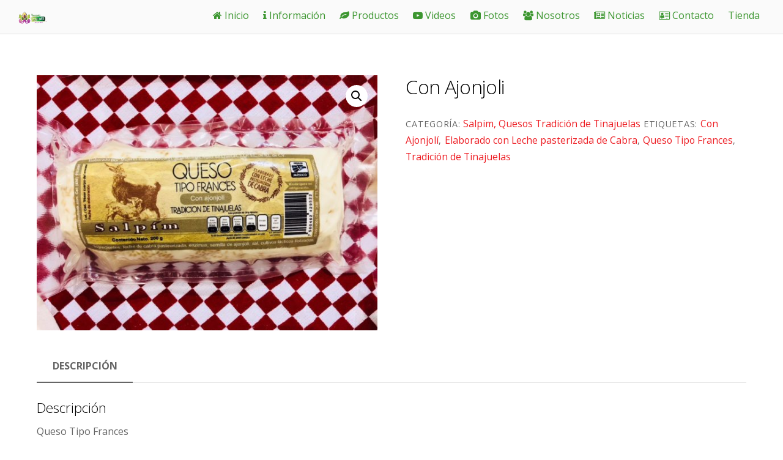

--- FILE ---
content_type: text/html; charset=UTF-8
request_url: http://mercadomacuilli.com/producto/con-ajonjoli/
body_size: 10283
content:
<!DOCTYPE html>
<html lang="es-ES" prefix="og: http://ogp.me/ns#">

<head>
		<meta charset="UTF-8" />
	<!-- wp_head -->
	<title>Con Ajonjoli | Mercado Macuilli</title>

<!-- This site is optimized with the Yoast SEO plugin v9.4 - https://yoast.com/wordpress/plugins/seo/ -->
<link rel="canonical" href="http://mercadomacuilli.com/producto/con-ajonjoli/" />
<meta property="og:locale" content="es_ES" />
<meta property="og:type" content="article" />
<meta property="og:title" content="Con Ajonjoli | Mercado Macuilli" />
<meta property="og:description" content="Queso Tipo Frances Con Ajonjolí Tradición de Tinajuelas Elaborado con Leche pasterizada de Cabra Contenido neto: 200 gr" />
<meta property="og:url" content="http://mercadomacuilli.com/producto/con-ajonjoli/" />
<meta property="og:site_name" content="Mercado Macuilli" />
<meta property="article:publisher" content="https://www.facebook.com/MacuilliTeotzin" />
<meta property="fb:app_id" content="Mercado de Productos Naturales y Orgánicos Macuilli Teotzin" />
<meta property="og:image" content="http://mercadomacuilli.com/wp-content/uploads/2018/08/con-ajonjoli.jpg" />
<meta property="og:image:width" content="1280" />
<meta property="og:image:height" content="960" />
<meta name="twitter:card" content="summary_large_image" />
<meta name="twitter:description" content="Queso Tipo Frances Con Ajonjolí Tradición de Tinajuelas Elaborado con Leche pasterizada de Cabra Contenido neto: 200 gr" />
<meta name="twitter:title" content="Con Ajonjoli | Mercado Macuilli" />
<meta name="twitter:image" content="http://mercadomacuilli.com/wp-content/uploads/2018/08/con-ajonjoli.jpg" />
<script type='application/ld+json'>{"@context":"https://schema.org","@type":"Organization","url":"http://mercadomacuilli.com/","sameAs":["https://www.facebook.com/MacuilliTeotzin","https://www.instagram.com/macuillislp/","https://www.youtube.com/channel/UCLaKB36fGcXapmT8s4FtKSg"],"@id":"http://mercadomacuilli.com/#organization","name":"Mercado Macuilli","logo":"http://mercadomacuilli.com/wp-content/uploads/2018/09/logo-512-macuilli.png"}</script>
<script type='application/ld+json'>{"@context":"https://schema.org","@type":"BreadcrumbList","itemListElement":[{"@type":"ListItem","position":1,"item":{"@id":"http://mercadomacuilli.com/","name":"Portada"}},{"@type":"ListItem","position":2,"item":{"@id":"http://mercadomacuilli.com/tienda/","name":"Productos"}},{"@type":"ListItem","position":3,"item":{"@id":"http://mercadomacuilli.com/producto/con-ajonjoli/","name":"Con Ajonjoli"}}]}</script>
<!-- / Yoast SEO plugin. -->

<link rel='dns-prefetch' href='//fonts.googleapis.com' />
<link rel='dns-prefetch' href='//s.w.org' />
<link rel="alternate" type="application/rss+xml" title="Mercado Macuilli &raquo; Feed" href="http://mercadomacuilli.com/feed/" />
<link rel="alternate" type="application/rss+xml" title="Mercado Macuilli &raquo; RSS de los comentarios" href="http://mercadomacuilli.com/comments/feed/" />
		<script type="text/javascript">
			window._wpemojiSettings = {"baseUrl":"https:\/\/s.w.org\/images\/core\/emoji\/11\/72x72\/","ext":".png","svgUrl":"https:\/\/s.w.org\/images\/core\/emoji\/11\/svg\/","svgExt":".svg","source":{"concatemoji":"http:\/\/mercadomacuilli.com\/wp-includes\/js\/wp-emoji-release.min.js?ver=5.0.18"}};
			!function(e,a,t){var n,r,o,i=a.createElement("canvas"),p=i.getContext&&i.getContext("2d");function s(e,t){var a=String.fromCharCode;p.clearRect(0,0,i.width,i.height),p.fillText(a.apply(this,e),0,0);e=i.toDataURL();return p.clearRect(0,0,i.width,i.height),p.fillText(a.apply(this,t),0,0),e===i.toDataURL()}function c(e){var t=a.createElement("script");t.src=e,t.defer=t.type="text/javascript",a.getElementsByTagName("head")[0].appendChild(t)}for(o=Array("flag","emoji"),t.supports={everything:!0,everythingExceptFlag:!0},r=0;r<o.length;r++)t.supports[o[r]]=function(e){if(!p||!p.fillText)return!1;switch(p.textBaseline="top",p.font="600 32px Arial",e){case"flag":return s([55356,56826,55356,56819],[55356,56826,8203,55356,56819])?!1:!s([55356,57332,56128,56423,56128,56418,56128,56421,56128,56430,56128,56423,56128,56447],[55356,57332,8203,56128,56423,8203,56128,56418,8203,56128,56421,8203,56128,56430,8203,56128,56423,8203,56128,56447]);case"emoji":return!s([55358,56760,9792,65039],[55358,56760,8203,9792,65039])}return!1}(o[r]),t.supports.everything=t.supports.everything&&t.supports[o[r]],"flag"!==o[r]&&(t.supports.everythingExceptFlag=t.supports.everythingExceptFlag&&t.supports[o[r]]);t.supports.everythingExceptFlag=t.supports.everythingExceptFlag&&!t.supports.flag,t.DOMReady=!1,t.readyCallback=function(){t.DOMReady=!0},t.supports.everything||(n=function(){t.readyCallback()},a.addEventListener?(a.addEventListener("DOMContentLoaded",n,!1),e.addEventListener("load",n,!1)):(e.attachEvent("onload",n),a.attachEvent("onreadystatechange",function(){"complete"===a.readyState&&t.readyCallback()})),(n=t.source||{}).concatemoji?c(n.concatemoji):n.wpemoji&&n.twemoji&&(c(n.twemoji),c(n.wpemoji)))}(window,document,window._wpemojiSettings);
		</script>
		<style type="text/css">
img.wp-smiley,
img.emoji {
	display: inline !important;
	border: none !important;
	box-shadow: none !important;
	height: 1em !important;
	width: 1em !important;
	margin: 0 .07em !important;
	vertical-align: -0.1em !important;
	background: none !important;
	padding: 0 !important;
}
</style>
<link rel='stylesheet' id='themify-common-css'  href='http://mercadomacuilli.com/wp-content/themes/themify-ultra/themify/css/themify.common.min.css?ver=5.0.18' type='text/css' media='all' />
<meta name="builder-styles-css" content="builder-styles-css" id="builder-styles-css">
<link rel='stylesheet' id='wp-block-library-css'  href='http://mercadomacuilli.com/wp-includes/css/dist/block-library/style.min.css?ver=5.0.18' type='text/css' media='all' />
<link rel='stylesheet' id='themify-builder-style-css'  href='http://mercadomacuilli.com/wp-content/themes/themify-ultra/themify/themify-builder/css/themify-builder-style.min.css?ver=5.0.18' type='text/css' media='all' />
<link rel='stylesheet' id='photoswipe-css'  href='http://mercadomacuilli.com/wp-content/plugins/woocommerce/assets/css/photoswipe/photoswipe.css?ver=3.5.3' type='text/css' media='all' />
<link rel='stylesheet' id='photoswipe-default-skin-css'  href='http://mercadomacuilli.com/wp-content/plugins/woocommerce/assets/css/photoswipe/default-skin/default-skin.css?ver=3.5.3' type='text/css' media='all' />
<link rel='stylesheet' id='woocommerce-layout-css'  href='http://mercadomacuilli.com/wp-content/plugins/woocommerce/assets/css/woocommerce-layout.css?ver=3.5.3' type='text/css' media='all' />
<link rel='stylesheet' id='woocommerce-smallscreen-css'  href='http://mercadomacuilli.com/wp-content/plugins/woocommerce/assets/css/woocommerce-smallscreen.css?ver=3.5.3' type='text/css' media='only screen and (max-width: 768px)' />
<link rel='stylesheet' id='woocommerce-general-css'  href='http://mercadomacuilli.com/wp-content/plugins/woocommerce/assets/css/woocommerce.css?ver=3.5.3' type='text/css' media='all' />
<style id='woocommerce-inline-inline-css' type='text/css'>
.woocommerce form .form-row .required { visibility: visible; }
</style>
<link rel='stylesheet' id='theme-style-css'  href='http://mercadomacuilli.com/wp-content/themes/themify-ultra/style.min.css?ver=2.0.7' type='text/css' media='all' />
<link rel='stylesheet' id='themify-media-queries-css'  href='http://mercadomacuilli.com/wp-content/themes/themify-ultra/media-queries.min.css?ver=2.0.7' type='text/css' media='all' />
<link rel='stylesheet' id='themify-woocommerce-css'  href='http://mercadomacuilli.com/wp-content/themes/themify-ultra/styles/woocommerce.min.css?ver=5.0.18' type='text/css' media='all' />
<link rel='stylesheet' id='ultra-header-css'  href='http://mercadomacuilli.com/wp-content/themes/themify-ultra/styles/header-top-bar.min.css?ver=5.0.18' type='text/css' media='all' />
<link rel='stylesheet' id='themify-customize-css'  href='http://mercadomacuilli.com/wp-content/uploads/themify-customizer.css?ver=18.09.24.21.02.59' type='text/css' media='all' />
<link rel='stylesheet' id='themify-google-fonts-css'  href='http://fonts.googleapis.com/css?family=Open+Sans%3A400italic%2C600italic%2C700italic%2C400%2C300%2C600%2C700&#038;subset=latin&#038;ver=5.0.18' type='text/css' media='all' />
<script type='text/javascript' src='http://mercadomacuilli.com/wp-includes/js/jquery/jquery.js?ver=1.12.4'></script>
<script type='text/javascript' src='http://mercadomacuilli.com/wp-includes/js/jquery/jquery-migrate.min.js?ver=1.4.1'></script>
<link rel='https://api.w.org/' href='http://mercadomacuilli.com/wp-json/' />
<link rel="EditURI" type="application/rsd+xml" title="RSD" href="http://mercadomacuilli.com/xmlrpc.php?rsd" />
<link rel="wlwmanifest" type="application/wlwmanifest+xml" href="http://mercadomacuilli.com/wp-includes/wlwmanifest.xml" /> 
<meta name="generator" content="WordPress 5.0.18" />
<meta name="generator" content="WooCommerce 3.5.3" />
<link rel='shortlink' href='http://mercadomacuilli.com/?p=698' />
<link rel="alternate" type="application/json+oembed" href="http://mercadomacuilli.com/wp-json/oembed/1.0/embed?url=http%3A%2F%2Fmercadomacuilli.com%2Fproducto%2Fcon-ajonjoli%2F" />
<link rel="alternate" type="text/xml+oembed" href="http://mercadomacuilli.com/wp-json/oembed/1.0/embed?url=http%3A%2F%2Fmercadomacuilli.com%2Fproducto%2Fcon-ajonjoli%2F&#038;format=xml" />




<!-- Global site tag (gtag.js) - Google Analytics -->
<script async src="https://www.googletagmanager.com/gtag/js?id=UA-75719812-2"></script>
<script>
  window.dataLayer = window.dataLayer || [];
  function gtag(){dataLayer.push(arguments);}
  gtag('js', new Date());

  gtag('config', 'UA-75719812-2');
</script>

<meta name="google-site-verification" content="OURGZo14iI9xmXprRZIFyYkCdNzEehNAI2zvlzb70MI" />
<!-- Google Tag Manager -->
<script>(function(w,d,s,l,i){w[l]=w[l]||[];w[l].push({'gtm.start':
new Date().getTime(),event:'gtm.js'});var f=d.getElementsByTagName(s)[0],
j=d.createElement(s),dl=l!='dataLayer'?'&l='+l:'';j.async=true;j.src=
'https://www.googletagmanager.com/gtm.js?id='+i+dl;f.parentNode.insertBefore(j,f);
})(window,document,'script','dataLayer','GTM-P3XPNP3');</script>
<!-- End Google Tag Manager -->

<script async src="//pagead2.googlesyndication.com/pagead/js/adsbygoogle.js"></script>
<script>
     (adsbygoogle = window.adsbygoogle || []).push({
          google_ad_client: "ca-pub-3202550756216912",
          enable_page_level_ads: true
     });
</script>	<script type="text/javascript">
		var tf_mobile_menu_trigger_point = 900;
	</script>
<meta name="viewport" content="width=device-width, initial-scale=1">

	<style>
	@-webkit-keyframes themifyAnimatedBG {
		0% { background-color: #33baab; }
100% { background-color: #e33b9e; }
50% { background-color: #4961d7; }
33.333333333333% { background-color: #2ea85c; }
25% { background-color: #2bb8ed; }
20% { background-color: #dd5135; }

	}
	@keyframes themifyAnimatedBG {
		0% { background-color: #33baab; }
100% { background-color: #e33b9e; }
50% { background-color: #4961d7; }
33.333333333333% { background-color: #2ea85c; }
25% { background-color: #2bb8ed; }
20% { background-color: #dd5135; }

	}
	.themify_builder_row.animated-bg {
		-webkit-animation: themifyAnimatedBG 30000ms infinite alternate;
		animation: themifyAnimatedBG 30000ms infinite alternate;
	}
	</style>
		<noscript><style>.woocommerce-product-gallery{ opacity: 1 !important; }</style></noscript>
	<link rel="icon" href="http://mercadomacuilli.com/wp-content/uploads/2018/09/cropped-logo-512-macuilli-32x32.png" sizes="32x32" />
<link rel="icon" href="http://mercadomacuilli.com/wp-content/uploads/2018/09/cropped-logo-512-macuilli-192x192.png" sizes="192x192" />
<link rel="apple-touch-icon-precomposed" href="http://mercadomacuilli.com/wp-content/uploads/2018/09/cropped-logo-512-macuilli-180x180.png" />
<meta name="msapplication-TileImage" content="http://mercadomacuilli.com/wp-content/uploads/2018/09/cropped-logo-512-macuilli-270x270.png" />

</head>

<body class="product-template-default single single-product postid-698 woocommerce woocommerce-page woocommerce-no-js themify-fw-4-2-2 themify-ultra-2-0-7 skin-default webkit not-ie default_width sidebar-none no-home no-touch slide-cart builder-parallax-scrolling-active ready-view header-top-bar fixed-header footer-block  tagline-off rss-off search-off single-classic-layout tile_enable filter-hover-none filter-featured-only masonry-enabled">

<script type="text/javascript">
	function themifyMobileMenuTrigger(e) {
		if( document.body.clientWidth > 0 && document.body.clientWidth <= tf_mobile_menu_trigger_point ) {
			document.body.classList.add( 'mobile_menu_active' );
		} else {
			document.body.classList.remove( 'mobile_menu_active' );
		}
	}
	themifyMobileMenuTrigger();
	document.addEventListener( 'DOMContentLoaded', function () {
		jQuery( window ).on('tfsmartresize.tf_mobile_menu', themifyMobileMenuTrigger );
	}, false );
</script>

<div id="pagewrap" class="hfeed site">

			<div id="headerwrap"   >
                        			                                                    <div class="header-icons">
                                <a id="menu-icon" href="#mobile-menu"><span class="menu-icon-inner"></span></a>
                            </div>
                        
			<header id="header" class="pagewidth clearfix" itemscope="itemscope" itemtype="https://schema.org/WPHeader">

	            
	            <div class="header-bar">
		            						<div id="site-logo"><a href="http://mercadomacuilli.com" title="Mercado Macuilli"><img src="http://mercadomacuilli.com/wp-content/uploads/2018/08/Artboard-1.svg" alt="Mercado Macuilli" title="Mercado Macuilli" /></a></div>					
									</div>
				<!-- /.header-bar -->

									<div id="mobile-menu" class="sidemenu sidemenu-off">

						<div class="navbar-wrapper clearfix">

															<div class="social-widget">
																												
																	</div>
								<!-- /.social-widget -->
							
							
							<nav id="main-nav-wrap" itemscope="itemscope" itemtype="https://schema.org/SiteNavigationElement">
																	<ul id="main-nav" class="main-nav menu-name-top-nav"><li id='menu-item-665' class="menu-item menu-item-type-custom menu-item-object-custom menu-item-home" ><a  href="http://mercadomacuilli.com/#inicio"><i class="fa fa-home"></i> Inicio</a> </li>
<li id='menu-item-713' class="menu-item menu-item-type-custom menu-item-object-custom menu-item-home" ><a  href="http://mercadomacuilli.com/#informacion"><i class="fa fa-info"></i> Información</a> </li>
<li id='menu-item-735' class="menu-item menu-item-type-custom menu-item-object-custom menu-item-home menu-item-has-children has-sub-menu has-sub-menu" ><a  href="http://mercadomacuilli.com/#productos"><i class="fa fa-leaf"></i> Productos</a> 
<ul class="sub-menu">
<li id='menu-item-842' class="menu-item menu-item-type-taxonomy menu-item-object-product_cat" data-termid="105" data-tax="product_cat"><a  href="http://mercadomacuilli.com/categoria-producto/arabiga-huasteca/">Arábiga Huasteca</a> </li>
<li id='menu-item-841' class="menu-item menu-item-type-taxonomy menu-item-object-product_cat" data-termid="100" data-tax="product_cat"><a  href="http://mercadomacuilli.com/categoria-producto/frutable/">Frutable</a> </li>
<li id='menu-item-1782' class="menu-item menu-item-type-taxonomy menu-item-object-product_cat" data-termid="126" data-tax="product_cat"><a  href="http://mercadomacuilli.com/categoria-producto/granja-dona-mary/">Granja Doña Mary</a> </li>
<li id='menu-item-838' class="menu-item menu-item-type-taxonomy menu-item-object-product_cat" data-termid="64" data-tax="product_cat"><a  href="http://mercadomacuilli.com/categoria-producto/madre-tierra/">Madre Tierra</a> </li>
<li id='menu-item-1701' class="menu-item menu-item-type-taxonomy menu-item-object-product_cat" data-termid="123" data-tax="product_cat"><a  href="http://mercadomacuilli.com/categoria-producto/piloncillo-granulado-poytzen/">Piloncillo Granulado Poytzen</a> </li>
<li id='menu-item-1783' class="menu-item menu-item-type-taxonomy menu-item-object-product_cat" data-termid="98" data-tax="product_cat"><a  href="http://mercadomacuilli.com/categoria-producto/renteria-artisan-boulanger/">Rentería Artisan Boulanger</a> </li>
<li id='menu-item-840' class="menu-item menu-item-type-taxonomy menu-item-object-product_cat current-product-ancestor current-menu-parent current-product-parent" data-termid="107" data-tax="product_cat"><a  href="http://mercadomacuilli.com/categoria-producto/salpim-quesos-tradicion-de-tinajuelas/">Salpim, Quesos Tradición de Tinajuelas</a> </li>
</ul>
</li>
<li id='menu-item-744' class="menu-item menu-item-type-custom menu-item-object-custom menu-item-home menu-item-has-children has-sub-menu has-sub-menu" ><a  href="http://mercadomacuilli.com/#videosdestacados"><i class="fa fa-youtube-play"></i> Videos</a> 
<ul class="sub-menu">
<li id='menu-item-1558' class="menu-item menu-item-type-custom menu-item-object-custom menu-item-home" ><a  href="http://mercadomacuilli.com/#videosdestacados"><i class="fa fa-youtube-play"></i> Video en Portada</a> </li>
<li id='menu-item-1557' class="menu-item menu-item-type-post_type menu-item-object-page" ><a  href="http://mercadomacuilli.com/videos/"><i class="fa fa-youtube-play"></i> Mas Videos</a> </li>
</ul>
</li>
<li id='menu-item-1381' class="menu-item menu-item-type-custom menu-item-object-custom menu-item-home menu-item-has-children has-sub-menu has-sub-menu" ><a  href="http://mercadomacuilli.com/#fotosdestacadas"><i class="fa fa-camera"></i> Fotos</a> 
<ul class="sub-menu">
<li id='menu-item-837' class="menu-item menu-item-type-custom menu-item-object-custom menu-item-home mega has-mega-sub-menu" ><a  href="http://mercadomacuilli.com/#fotosdestacadas"><i class="fa fa-instagram"></i> fotos de portada</a> </li>
<li id='menu-item-1380' class="menu-item menu-item-type-post_type menu-item-object-page menu-item-has-children has-sub-menu" ><a  href="http://mercadomacuilli.com/fotos/"><i class="fa fa-camera-retro"></i> Galerias de Fotos</a> 
	<ul class="sub-menu">
<li id='menu-item-1899' class="menu-item menu-item-type-custom menu-item-object-custom" ><a  href="http://mercadomacuilli.com/fotos/#delatierra">De la tierra</a> </li>
<li id='menu-item-1900' class="menu-item menu-item-type-custom menu-item-object-custom" ><a  href="http://mercadomacuilli.com/fotos/#madretierra">Madre Tierra</a> </li>
<li id='menu-item-1901' class="menu-item menu-item-type-custom menu-item-object-custom" ><a  href="http://mercadomacuilli.com/fotos/#panartesanal">Pan Artesanal</a> </li>
	</ul>
</li>
</ul>
</li>
<li id='menu-item-934' class="menu-item menu-item-type-post_type menu-item-object-page" ><a  href="http://mercadomacuilli.com/nosotros/"><i class="fa fa-users"></i> Nosotros</a> </li>
<li id='menu-item-28' class="menu-item menu-item-type-custom menu-item-object-custom menu-item-home menu-item-has-children has-sub-menu has-sub-menu" ><a  href="http://mercadomacuilli.com/#noticiasdestacadas"><i class="fa fa-newspaper-o"></i> Noticias</a> 
<ul class="sub-menu">
<li id='menu-item-1382' class="menu-item menu-item-type-custom menu-item-object-custom menu-item-home" ><a  href="http://mercadomacuilli.com/#noticiasdestacadas"><i class="fa fa-newspaper-o"></i> En Portada</a> </li>
<li id='menu-item-1383' class="menu-item menu-item-type-post_type menu-item-object-page" ><a  href="http://mercadomacuilli.com/noticias/"><i class="fa fa-newspaper-o"></i> Todas las Noticias</a> </li>
</ul>
</li>
<li id='menu-item-1036' class="menu-item menu-item-type-post_type menu-item-object-page menu-item-has-children has-sub-menu has-sub-menu" ><a  href="http://mercadomacuilli.com/contacto/"><i class="fa fa-address-card-o"></i> Contacto</a> 
<ul class="sub-menu">
<li id='menu-item-1039' class="menu-item menu-item-type-custom menu-item-object-custom" ><a  href="http://mercadomacuilli.com/contacto/#buzon"><i class="fa fa-envelope-o"></i> Buzón</a> </li>
<li id='menu-item-1708' class="menu-item menu-item-type-custom menu-item-object-custom" ><a  href="http://mercadomacuilli.com/contacto/#datos"><i class="fa fa-whatsapp"></i> WhatsApp</a> </li>
<li id='menu-item-1040' class="menu-item menu-item-type-custom menu-item-object-custom" ><a  href="http://mercadomacuilli.com/contacto/#ubicacion"><i class="fa fa-map-marker"></i> Ubicación</a> </li>
<li id='menu-item-1041' class="menu-item menu-item-type-custom menu-item-object-custom" ><a  href="http://mercadomacuilli.com/contacto/#fechas"><i class="fa fa-calendar-check-o"></i> Fechas</a> </li>
</ul>
</li>
<li id='menu-item-1796' class="menu-item menu-item-type-post_type menu-item-object-page current_page_parent" ><a  href="http://mercadomacuilli.com/tienda/">Tienda</a> </li>
</ul>									<!-- /#main-nav -->
									
																		
															</nav>
							<!-- /#main-nav-wrap -->
							
						</div>

																				<!-- /header-widgets -->
						
						<a id="menu-icon-close" href="#"></a>
					</div>
					<!-- /#mobile-menu -->
				
				
									<div id="slide-cart" class="sidemenu sidemenu-off">
						<a id="cart-icon-close"></a>
						<div id="shopdock-ultra">

	
			Your cart is empty. Go to <a href="http://mercadomacuilli.com/tienda/">Shop</a>.	
	
</div>
<!-- /#shopdock -->

					</div>
				
				
			</header>
			<!-- /#header -->

	        
		</div>
		<!-- /#headerwrap -->
	
	<div id="body" class="clearfix">

		
	                    <!-- layout -->
                    <div id="layout" class="pagewidth clearfix">

                            
                            <!-- content -->
                            <div id="content" class="list-post">

                                    
		
			<div class="woocommerce-notices-wrapper"></div><div id="product-698" class="post-698 product type-product status-publish has-post-thumbnail product_cat-salpim-quesos-tradicion-de-tinajuelas product_tag-con-ajonjoli product_tag-elaborado-con-leche-pasterizada-de-cabra product_tag-queso-tipo-frances product_tag-tradicion-de-tinajuelas has-post-title has-post-date has-post-category has-post-tag has-post-comment has-post-author first instock shipping-taxable product-type-simple">

	<div class="woocommerce-product-gallery woocommerce-product-gallery--with-images woocommerce-product-gallery--columns-4 images" data-columns="4" style="opacity: 0; transition: opacity .25s ease-in-out;">
	<figure class="woocommerce-product-gallery__wrapper">
		<div data-thumb="http://mercadomacuilli.com/wp-content/uploads/2018/08/con-ajonjoli-100x100.jpg" class="woocommerce-product-gallery__image"><a href="http://mercadomacuilli.com/wp-content/uploads/2018/08/con-ajonjoli.jpg"><img width="600" height="450" src="http://mercadomacuilli.com/wp-content/uploads/2018/08/con-ajonjoli-600x450.jpg" class="wp-post-image" alt="" title="con ajonjoli" data-caption="" data-src="http://mercadomacuilli.com/wp-content/uploads/2018/08/con-ajonjoli.jpg" data-large_image="http://mercadomacuilli.com/wp-content/uploads/2018/08/con-ajonjoli.jpg" data-large_image_width="1280" data-large_image_height="960" srcset="http://mercadomacuilli.com/wp-content/uploads/2018/08/con-ajonjoli-600x450.jpg 600w, http://mercadomacuilli.com/wp-content/uploads/2018/08/con-ajonjoli-300x225.jpg 300w, http://mercadomacuilli.com/wp-content/uploads/2018/08/con-ajonjoli-768x576.jpg 768w, http://mercadomacuilli.com/wp-content/uploads/2018/08/con-ajonjoli-1024x768.jpg 1024w, http://mercadomacuilli.com/wp-content/uploads/2018/08/con-ajonjoli.jpg 1280w" sizes="(max-width: 600px) 100vw, 600px" /></a></div>	</figure>
</div>

	<div class="summary entry-summary">
		<h1 class="product_title entry-title">Con Ajonjoli</h1><p class="price"></p>
<div class="product_meta">

	
	
	<span class="posted_in">Categoría: <a href="http://mercadomacuilli.com/categoria-producto/salpim-quesos-tradicion-de-tinajuelas/" rel="tag">Salpim, Quesos Tradición de Tinajuelas</a></span>
	<span class="tagged_as">Etiquetas: <a href="http://mercadomacuilli.com/etiqueta-producto/con-ajonjoli/" rel="tag">Con Ajonjolí</a>, <a href="http://mercadomacuilli.com/etiqueta-producto/elaborado-con-leche-pasterizada-de-cabra/" rel="tag">Elaborado con Leche pasterizada de Cabra</a>, <a href="http://mercadomacuilli.com/etiqueta-producto/queso-tipo-frances/" rel="tag">Queso Tipo Frances</a>, <a href="http://mercadomacuilli.com/etiqueta-producto/tradicion-de-tinajuelas/" rel="tag">Tradición de Tinajuelas</a></span>
	
</div>
	</div>

	
	<div class="woocommerce-tabs wc-tabs-wrapper">
		<ul class="tabs wc-tabs" role="tablist">
							<li class="description_tab" id="tab-title-description" role="tab" aria-controls="tab-description">
					<a href="#tab-description">Descripción</a>
				</li>
					</ul>
					<div class="woocommerce-Tabs-panel woocommerce-Tabs-panel--description panel entry-content wc-tab" id="tab-description" role="tabpanel" aria-labelledby="tab-title-description">
				
  <h2>Descripción</h2>

<p>Queso Tipo Frances<br />
Con Ajonjolí<br />
Tradición de Tinajuelas<br />
Elaborado con Leche pasterizada de Cabra<br />
Contenido neto: 200 gr</p>
			</div>
			</div>

<div id="themify_builder_content-698" data-postid="698" class="themify_builder_content themify_builder_content-698 themify_builder">

    </div>
<!-- /themify_builder_content -->
	<section class="related products">

		<h2>Productos relacionados</h2>

		<ul class="products columns-3">

			
				<li class="post-705 product type-product status-publish has-post-thumbnail product_cat-salpim-quesos-tradicion-de-tinajuelas product_tag-con-chipotle product_tag-elaborado-con-leche-pasterizada-de-cabra product_tag-queso-tipo-frances product_tag-tradicion-de-tinajuelas has-post-title has-post-date has-post-category has-post-tag has-post-comment has-post-author first instock shipping-taxable product-type-simple">
	<a href="http://mercadomacuilli.com/producto/con-chipotle/" class="woocommerce-LoopProduct-link woocommerce-loop-product__link"><figure class="product-image" style="-webkit-margin-before: 0px;-webkit-margin-after: 0px;-webkit-margin-start: 0px;-webkit-margin-end: 0px;-moz-margin-start: 0px;-moz-margin-end: 0px;-moz-margin-before: 0px;-moz-margin-after: 0px;"><img width="300" height="300" src="http://mercadomacuilli.com/wp-content/uploads/2018/08/con-chipotle-300x300.jpg" class="attachment-woocommerce_thumbnail size-woocommerce_thumbnail wp-post-image" alt="" srcset="http://mercadomacuilli.com/wp-content/uploads/2018/08/con-chipotle-300x300.jpg 300w, http://mercadomacuilli.com/wp-content/uploads/2018/08/con-chipotle-150x150.jpg 150w, http://mercadomacuilli.com/wp-content/uploads/2018/08/con-chipotle-100x100.jpg 100w" sizes="(max-width: 300px) 100vw, 300px" /><span class="loading-product"></span></figure><h2 class="woocommerce-loop-product__title">Con Chipotle</h2>
</a><a href="http://mercadomacuilli.com/producto/con-chipotle/" data-quantity="1" class="button product_type_simple" data-product_id="705" data-product_sku="" aria-label="Lee más sobre &ldquo;Con Chipotle&rdquo;" rel="nofollow">Leer más</a></li>

			
				<li class="post-709 product type-product status-publish has-post-thumbnail product_cat-salpim-quesos-tradicion-de-tinajuelas product_tag-con-nuez product_tag-elaborado-con-leche-pasterizada-de-cabra product_tag-queso-tipo-frances product_tag-tradicion-de-tinajuelas has-post-title has-post-date has-post-category has-post-tag has-post-comment has-post-author instock shipping-taxable product-type-simple">
	<a href="http://mercadomacuilli.com/producto/con-nuez/" class="woocommerce-LoopProduct-link woocommerce-loop-product__link"><figure class="product-image" style="-webkit-margin-before: 0px;-webkit-margin-after: 0px;-webkit-margin-start: 0px;-webkit-margin-end: 0px;-moz-margin-start: 0px;-moz-margin-end: 0px;-moz-margin-before: 0px;-moz-margin-after: 0px;"><img width="300" height="300" src="http://mercadomacuilli.com/wp-content/uploads/2018/08/con-nuez-300x300.jpg" class="attachment-woocommerce_thumbnail size-woocommerce_thumbnail wp-post-image" alt="" srcset="http://mercadomacuilli.com/wp-content/uploads/2018/08/con-nuez-300x300.jpg 300w, http://mercadomacuilli.com/wp-content/uploads/2018/08/con-nuez-150x150.jpg 150w, http://mercadomacuilli.com/wp-content/uploads/2018/08/con-nuez-100x100.jpg 100w" sizes="(max-width: 300px) 100vw, 300px" /><span class="loading-product"></span></figure><h2 class="woocommerce-loop-product__title">Con Nuez</h2>
</a><a href="http://mercadomacuilli.com/producto/con-nuez/" data-quantity="1" class="button product_type_simple" data-product_id="709" data-product_sku="" aria-label="Lee más sobre &ldquo;Con Nuez&rdquo;" rel="nofollow">Leer más</a></li>

			
				<li class="post-711 product type-product status-publish has-post-thumbnail product_cat-salpim-quesos-tradicion-de-tinajuelas product_tag-elaborado-con-leche-pasterizada-de-cabra product_tag-queso-tipo-frances product_tag-tradicion-de-tinajuelas has-post-title has-post-date has-post-category has-post-tag has-post-comment has-post-author last instock featured shipping-taxable product-type-simple">
	<a href="http://mercadomacuilli.com/producto/de-cabra-sin-condimentos/" class="woocommerce-LoopProduct-link woocommerce-loop-product__link"><figure class="product-image" style="-webkit-margin-before: 0px;-webkit-margin-after: 0px;-webkit-margin-start: 0px;-webkit-margin-end: 0px;-moz-margin-start: 0px;-moz-margin-end: 0px;-moz-margin-before: 0px;-moz-margin-after: 0px;"><img width="300" height="300" src="http://mercadomacuilli.com/wp-content/uploads/2018/08/queso-tipo-frances-300x300.jpg" class="attachment-woocommerce_thumbnail size-woocommerce_thumbnail wp-post-image" alt="" srcset="http://mercadomacuilli.com/wp-content/uploads/2018/08/queso-tipo-frances-300x300.jpg 300w, http://mercadomacuilli.com/wp-content/uploads/2018/08/queso-tipo-frances-150x150.jpg 150w, http://mercadomacuilli.com/wp-content/uploads/2018/08/queso-tipo-frances-100x100.jpg 100w" sizes="(max-width: 300px) 100vw, 300px" /><span class="loading-product"></span></figure><h2 class="woocommerce-loop-product__title">De Cabra (sin condimentos)</h2>
</a><a href="http://mercadomacuilli.com/producto/de-cabra-sin-condimentos/" data-quantity="1" class="button product_type_simple" data-product_id="711" data-product_sku="" aria-label="Lee más sobre &ldquo;De Cabra (sin condimentos)&rdquo;" rel="nofollow">Leer más</a></li>

			
		</ul>

	</section>

</div>


		
	
                            </div>
                            <!-- /#content -->

                            
                            
                    </div><!-- /#layout -->
            
	
			</div><!-- /body -->

							<div id="footerwrap"   >
										<footer id="footer" class="pagewidth clearfix" itemscope="itemscope" itemtype="https://schema.org/WPFooter">
						<div class="back-top clearfix "><div class="arrow-up"><a href="#header"></a></div></div>
						<div class="main-col first clearfix">
							<div class="footer-left-wrap first">
																	<div class="footer-logo-wrapper clearfix">
										<div id="footer-logo"><a href="http://mercadomacuilli.com" title="Mercado Macuilli"><span>Mercado Macuilli</span></a></div>										<!-- /footer-logo -->
									</div>
															
																	<div class="social-widget">
										<div id="themify-social-links-2" class="widget themify-social-links"><ul class="social-links horizontal">
							<li class="social-link-item facebook font-icon icon-medium">
								<a href="https://www.facebook.com/MacuilliTeotzin/" target="_blank"><i class="fa fa-facebook" ></i>  </a>
							</li>
							<!-- /themify-link-item -->
							<li class="social-link-item whatsapp font-icon icon-medium">
								<a href="https://wa.me/5214442380592" target="_blank"><i class="fa fa-whatsapp" ></i>  </a>
							</li>
							<!-- /themify-link-item --></ul></div>									</div>
									<!-- /.social-widget -->
															</div>
							
							<div class="footer-right-wrap">
																	<div class="footer-nav-wrap">
																			</div>
									<!-- /.footer-nav-wrap -->
								
																	<div class="footer-text clearfix">
										<div class="footer-text-inner">
																							<div class="one">&copy; <a href="http://mercadomacuilli.com">Mercado Macuilli</a> 2025</div>												<div class="two">Diseño del sitio por <a href="http://consultores.delkast.com.mx/">Humberto Del Castillo Díaz</a></div>																					</div>
									</div>
									<!-- /.footer-text -->
															</div>
						</div>

																					<div class="section-col clearfix">
									<div class="footer-widgets-wrap">
																				<!-- /footer-widgets -->
									</div>
								</div>
													
											</footer><!-- /#footer -->

					
				</div><!-- /#footerwrap -->
			
		</div><!-- /#pagewrap -->

		
				<!-- wp_footer -->
		<script type="application/ld+json">{"@context":"https:\/\/schema.org\/","@type":"Product","@id":"http:\/\/mercadomacuilli.com\/producto\/con-ajonjoli\/","name":"Con Ajonjoli","image":"http:\/\/mercadomacuilli.com\/wp-content\/uploads\/2018\/08\/con-ajonjoli.jpg","description":"<p>Queso Tipo Frances<br \/>\nCon Ajonjol\u00ed<br \/>\nTradici\u00f3n de Tinajuelas<br \/>\nElaborado con Leche pasterizada de Cabra<br \/>\nContenido neto: 200 gr<\/p>\n","sku":""}</script>
<div class="pswp" tabindex="-1" role="dialog" aria-hidden="true">
	<div class="pswp__bg"></div>
	<div class="pswp__scroll-wrap">
		<div class="pswp__container">
			<div class="pswp__item"></div>
			<div class="pswp__item"></div>
			<div class="pswp__item"></div>
		</div>
		<div class="pswp__ui pswp__ui--hidden">
			<div class="pswp__top-bar">
				<div class="pswp__counter"></div>
				<button class="pswp__button pswp__button--close" aria-label="Cerrar (Esc)"></button>
				<button class="pswp__button pswp__button--share" aria-label="Compartir"></button>
				<button class="pswp__button pswp__button--fs" aria-label="Cambiar a pantalla completa"></button>
				<button class="pswp__button pswp__button--zoom" aria-label="Ampliar/Reducir"></button>
				<div class="pswp__preloader">
					<div class="pswp__preloader__icn">
						<div class="pswp__preloader__cut">
							<div class="pswp__preloader__donut"></div>
						</div>
					</div>
				</div>
			</div>
			<div class="pswp__share-modal pswp__share-modal--hidden pswp__single-tap">
				<div class="pswp__share-tooltip"></div>
			</div>
			<button class="pswp__button pswp__button--arrow--left" aria-label="Anterior (flecha izquierda)"></button>
			<button class="pswp__button pswp__button--arrow--right" aria-label="Siguiente (flecha derecha)"></button>
			<div class="pswp__caption">
				<div class="pswp__caption__center"></div>
			</div>
		</div>
	</div>
</div>
	<script type="text/javascript">
		var c = document.body.className;
		c = c.replace(/woocommerce-no-js/, 'woocommerce-js');
		document.body.className = c;
	</script>
	<script type='text/javascript'>
/* <![CDATA[ */
var themify_vars = {"version":"4.2.2","url":"http:\/\/mercadomacuilli.com\/wp-content\/themes\/themify-ultra\/themify","map_key":null,"includesURL":"http:\/\/mercadomacuilli.com\/wp-includes\/","isCached":"on","minify":{"css":{"themify-icons":1,"themify.framework":1,"lightbox":1,"themify-builder-style":1},"js":{"backstretch.themify-version":1,"bigvideo":1,"themify.dropdown":1,"themify-tiles":1,"themify.mega-menu":1,"themify.builder.script":1,"themify.scroll-highlight":1,"themify-youtube-bg":1,"themify.parallaxit":1,"themify.ticks":1}}};
var tbLocalScript = {"isAnimationActive":"1","isParallaxActive":"1","isParallaxScrollActive":"1","isStickyScrollActive":"1","animationInviewSelectors":[".module.wow",".module_row.wow",".builder-posts-wrap > .post.wow"],"backgroundSlider":{"autoplay":5000},"animationOffset":"100","videoPoster":"http:\/\/mercadomacuilli.com\/wp-content\/themes\/themify-ultra\/themify\/themify-builder\/img\/blank.png","backgroundVideoLoop":"yes","builder_url":"http:\/\/mercadomacuilli.com\/wp-content\/themes\/themify-ultra\/themify\/themify-builder","framework_url":"http:\/\/mercadomacuilli.com\/wp-content\/themes\/themify-ultra\/themify","version":"4.2.2","fullwidth_support":"","fullwidth_container":"body","loadScrollHighlight":"1","addons":{"builder_contact":{"js":"http:\/\/mercadomacuilli.com\/wp-content\/plugins\/builder-contact\/assets\/scripts.js","css":"http:\/\/mercadomacuilli.com\/wp-content\/plugins\/builder-contact\/assets\/style.css","ver":"1.2.9","selector":".module-contact","external":"var BuilderContact = {\"admin_url\":\"http:\\\/\\\/mercadomacuilli.com\\\/wp-admin\\\/admin-ajax.php\"};"},"contact":{"selector":".module-contact","css":"http:\/\/mercadomacuilli.com\/wp-content\/plugins\/builder-contact\/assets\/style.min.css","js":"http:\/\/mercadomacuilli.com\/wp-content\/plugins\/builder-contact\/assets\/scripts.min.js","external":"var BuilderContact = {\"admin_url\":\"http:\\\/\\\/mercadomacuilli.com\\\/wp-admin\\\/admin-ajax.php\"};","ver":"1.2.9"},"product-categories":{"selector":".module-product-categories","css":"http:\/\/mercadomacuilli.com\/wp-content\/plugins\/builder-woocommerce\/assets\/style.min.css","ver":"1.2.8"},"products":{"selector":".module-products","css":"http:\/\/mercadomacuilli.com\/wp-content\/plugins\/builder-woocommerce\/assets\/style.min.css","ver":"1.2.8"}},"breakpoints":{"tablet_landscape":[769,"1280"],"tablet":[681,"768"],"mobile":"680"},"ticks":{"tick":30,"ajaxurl":"http:\/\/mercadomacuilli.com\/wp-admin\/admin-ajax.php","postID":698}};
var themifyScript = {"lightbox":{"lightboxSelector":".themify_lightbox","lightboxOn":true,"lightboxContentImages":false,"lightboxContentImagesSelector":"","theme":"pp_default","social_tools":false,"allow_resize":true,"show_title":false,"overlay_gallery":false,"screenWidthNoLightbox":600,"deeplinking":false,"contentImagesAreas":"","gallerySelector":".gallery-icon > a","lightboxGalleryOn":true},"lightboxContext":"body"};
var tbScrollHighlight = {"fixedHeaderSelector":"#headerwrap.fixed-header","speed":"900","navigation":"#main-nav, .module-menu .ui.nav","scrollOffset":"-5","scroll":"internal"};
/* ]]> */
</script>
<script type='text/javascript' defer="defer" src='http://mercadomacuilli.com/wp-content/themes/themify-ultra/themify/js/main.min.js?ver=4.2.2'></script>
<script type='text/javascript' src='http://mercadomacuilli.com/wp-content/plugins/woocommerce/assets/js/jquery-blockui/jquery.blockUI.min.js?ver=2.70'></script>
<script type='text/javascript'>
/* <![CDATA[ */
var wc_add_to_cart_params = {"ajax_url":"\/wp-admin\/admin-ajax.php","wc_ajax_url":"\/?wc-ajax=%%endpoint%%","i18n_view_cart":"Ver carrito","cart_url":"http:\/\/mercadomacuilli.com\/carrito\/","is_cart":"","cart_redirect_after_add":"no","option_ajax_add_to_cart":"yes"};
/* ]]> */
</script>
<script type='text/javascript' src='http://mercadomacuilli.com/wp-content/plugins/woocommerce/assets/js/frontend/add-to-cart.min.js?ver=3.5.3'></script>
<script type='text/javascript' src='http://mercadomacuilli.com/wp-content/plugins/woocommerce/assets/js/zoom/jquery.zoom.min.js?ver=1.7.21'></script>
<script type='text/javascript' src='http://mercadomacuilli.com/wp-content/plugins/woocommerce/assets/js/flexslider/jquery.flexslider.min.js?ver=2.7.1'></script>
<script type='text/javascript' src='http://mercadomacuilli.com/wp-content/plugins/woocommerce/assets/js/photoswipe/photoswipe.min.js?ver=4.1.1'></script>
<script type='text/javascript' src='http://mercadomacuilli.com/wp-content/plugins/woocommerce/assets/js/photoswipe/photoswipe-ui-default.min.js?ver=4.1.1'></script>
<script type='text/javascript'>
/* <![CDATA[ */
var wc_single_product_params = {"i18n_required_rating_text":"Por favor elige una puntuaci\u00f3n","review_rating_required":"yes","flexslider":{"rtl":false,"animation":"slide","smoothHeight":true,"directionNav":false,"controlNav":"thumbnails","slideshow":false,"animationSpeed":500,"animationLoop":false,"allowOneSlide":false},"zoom_enabled":"1","zoom_options":[],"photoswipe_enabled":"1","photoswipe_options":{"shareEl":false,"closeOnScroll":false,"history":false,"hideAnimationDuration":0,"showAnimationDuration":0},"flexslider_enabled":"1","option_ajax_add_to_cart":"yes"};
/* ]]> */
</script>
<script type='text/javascript' src='http://mercadomacuilli.com/wp-content/plugins/woocommerce/assets/js/frontend/single-product.min.js?ver=3.5.3'></script>
<script type='text/javascript' src='http://mercadomacuilli.com/wp-content/plugins/woocommerce/assets/js/js-cookie/js.cookie.min.js?ver=2.1.4'></script>
<script type='text/javascript'>
/* <![CDATA[ */
var woocommerce_params = {"ajax_url":"\/wp-admin\/admin-ajax.php","wc_ajax_url":"\/?wc-ajax=%%endpoint%%","option_ajax_add_to_cart":"yes"};
/* ]]> */
</script>
<script type='text/javascript' src='http://mercadomacuilli.com/wp-content/plugins/woocommerce/assets/js/frontend/woocommerce.min.js?ver=3.5.3'></script>
<script type='text/javascript'>
/* <![CDATA[ */
var wc_cart_fragments_params = {"ajax_url":"\/wp-admin\/admin-ajax.php","wc_ajax_url":"\/?wc-ajax=%%endpoint%%","cart_hash_key":"wc_cart_hash_d990fff18233d5fe41c9a1181ed3d360","fragment_name":"wc_fragments_d990fff18233d5fe41c9a1181ed3d360","option_ajax_add_to_cart":"yes"};
/* ]]> */
</script>
<script type='text/javascript' src='http://mercadomacuilli.com/wp-content/plugins/woocommerce/assets/js/frontend/cart-fragments.min.js?ver=3.5.3'></script>
<script type='text/javascript' src='http://mercadomacuilli.com/wp-includes/js/imagesloaded.min.js?ver=3.2.0'></script>
<script type='text/javascript' defer="defer" src='http://mercadomacuilli.com/wp-content/themes/themify-ultra/themify/js/themify.sidemenu.min.js?ver=2.0.7'></script>
<script type='text/javascript'>
/* <![CDATA[ */
var themifyScript = {"themeURI":"http:\/\/mercadomacuilli.com\/wp-content\/themes\/themify-ultra","lightbox":{"lightboxSelector":".themify_lightbox","lightboxOn":true,"lightboxContentImages":false,"lightboxContentImagesSelector":"","theme":"pp_default","social_tools":false,"allow_resize":true,"show_title":false,"overlay_gallery":false,"screenWidthNoLightbox":600,"deeplinking":false,"contentImagesAreas":"","gallerySelector":".gallery-icon > a","lightboxGalleryOn":true},"lightboxContext":"#pagewrap","fixedHeader":"fixed-header","sticky_header":"","ajax_nonce":"7dc9eb167e","ajax_url":"http:\/\/mercadomacuilli.com\/wp-admin\/admin-ajax.php","smallScreen":"760","resizeRefresh":"250","parallaxHeader":"1","loadingImg":"http:\/\/mercadomacuilli.com\/wp-content\/themes\/themify-ultra\/images\/loading.gif","maxPages":"0","currentPage":"1","pageLoaderEffect":"","autoInfinite":"auto","bufferPx":"50","infiniteURL":"0","scrollToNewOnLoad":"scroll","resetFilterOnLoad":"reset","fullPageScroll":"","shop_masonry":"yes","tiledata":{"grids":{"post":{"1":["AAAA"],"2":["BBCC","BBCC"],"3":["DD.."],"4":[".EEF",".EEF"],"5":["DD..","BBCC","BBCC"],"6":[".EEF",".EEF","BBCC","BBCC"],"7":[".EEF",".EEF","DD.."],"8":[".EEF",".EEF","DD..","AAAA"],"9":[".EEF",".EEF","DD..","BBCC","BBCC"],"10":[".EEF",".EEF","DD..","MMNN","MMPP"],"11":[".EEF",".EEF","DD..","MMNN","MMPP","AAAA"],"12":[".EEF",".EEF","DD..","MMNN","MMPP","BBCC","BBCC"],"13":[".EEF",".EEF","DD..","MMNN","MMPP","LSRR","LSRR"]},"mobile":["AA",".."]},"default_grid":"post","small_screen_grid":"mobile","breakpoint":800,"padding":5,"full_width":false,"animate_init":false,"animate_resize":true,"animate_template":false},"responsiveBreakpoints":{"tablet_landscape":"1280","tablet":"768","mobile":"680"}};
/* ]]> */
</script>
<script type='text/javascript' defer="defer" src='http://mercadomacuilli.com/wp-content/themes/themify-ultra/js/themify.script.min.js?ver=2.0.7'></script>
<script type='text/javascript' src='http://mercadomacuilli.com/wp-includes/js/comment-reply.min.js?ver=5.0.18'></script>
<script type='text/javascript' src='http://mercadomacuilli.com/wp-includes/js/wp-embed.min.js?ver=5.0.18'></script>


	</body>
<script>'undefined'=== typeof _trfq || (window._trfq = []);'undefined'=== typeof _trfd && (window._trfd=[]),_trfd.push({'tccl.baseHost':'secureserver.net'},{'ap':'cpsh-oh'},{'server':'p3plzcpnl506294'},{'dcenter':'p3'},{'cp_id':'4862011'},{'cp_cl':'8'}) // Monitoring performance to make your website faster. If you want to opt-out, please contact web hosting support.</script><script src='https://img1.wsimg.com/traffic-assets/js/tccl.min.js'></script></html>

--- FILE ---
content_type: text/html; charset=utf-8
request_url: https://www.google.com/recaptcha/api2/aframe
body_size: 270
content:
<!DOCTYPE HTML><html><head><meta http-equiv="content-type" content="text/html; charset=UTF-8"></head><body><script nonce="y_wDf7Vq9Z7TyPNWw_I5KQ">/** Anti-fraud and anti-abuse applications only. See google.com/recaptcha */ try{var clients={'sodar':'https://pagead2.googlesyndication.com/pagead/sodar?'};window.addEventListener("message",function(a){try{if(a.source===window.parent){var b=JSON.parse(a.data);var c=clients[b['id']];if(c){var d=document.createElement('img');d.src=c+b['params']+'&rc='+(localStorage.getItem("rc::a")?sessionStorage.getItem("rc::b"):"");window.document.body.appendChild(d);sessionStorage.setItem("rc::e",parseInt(sessionStorage.getItem("rc::e")||0)+1);localStorage.setItem("rc::h",'1763357219724');}}}catch(b){}});window.parent.postMessage("_grecaptcha_ready", "*");}catch(b){}</script></body></html>

--- FILE ---
content_type: text/javascript
request_url: http://mercadomacuilli.com/wp-content/themes/themify-ultra/js/themify.script.min.js?ver=2.0.7
body_size: 11270
content:
var $jscomp=$jscomp||{};$jscomp.scope={};$jscomp.findInternal=function(a,k,l){a instanceof String&&(a=String(a));for(var h=a.length,n=0;n<h;n++){var t=a[n];if(k.call(l,t,n,a))return{i:n,v:t}}return{i:-1,v:void 0}};$jscomp.defineProperty="function"==typeof Object.defineProperties?Object.defineProperty:function(a,k,l){a!=Array.prototype&&a!=Object.prototype&&(a[k]=l.value)};$jscomp.getGlobal=function(a){return"undefined"!=typeof window&&window===a?a:"undefined"!=typeof global&&null!=global?global:a};
$jscomp.global=$jscomp.getGlobal(this);$jscomp.polyfill=function(a,k,l,h){if(k){l=$jscomp.global;a=a.split(".");for(h=0;h<a.length-1;h++){var n=a[h];n in l||(l[n]={});l=l[n]}a=a[a.length-1];h=l[a];k=k(h);k!=h&&null!=k&&$jscomp.defineProperty(l,a,{configurable:!0,writable:!0,value:k})}};$jscomp.polyfill("Array.prototype.find",function(a){return a?a:function(a,l){return $jscomp.findInternal(this,a,l).v}},"es6-impl","es3");
$jscomp.polyfill("Number.isFinite",function(a){return a?a:function(a){return"number"!==typeof a?!1:!isNaN(a)&&Infinity!==a&&-Infinity!==a}},"es6-impl","es3");$jscomp.polyfill("Number.isInteger",function(a){return a?a:function(a){return Number.isFinite(a)?a===Math.floor(a):!1}},"es6-impl","es3");var FixedHeader={},LayoutAndFilter={},themifyScript,ThemifySlider,ThemifyMediaElement,qp_max_pages;
!function(a){var k=a.event,l={_:0},h=0,n,t;var A=k.special.throttledresize={setup:function(){a(this).on("resize",A.handler)},teardown:function(){a(this).off("resize",A.handler)},handler:function(B,z){var v=this,u=arguments;n=!0;t||(setInterval(function(){h++;(h>A.threshold&&n||z)&&(B.type="throttledresize",k.dispatch.apply(v,u),n=!1,h=0);9<h&&(a(l).stop(),t=!1,h=0)},30),t=!0)},threshold:0}}(jQuery);
(function(a){var k=a.event,l;var h=k.special.debouncedresize={setup:function(){a(this).on("resize",h.handler)},teardown:function(){a(this).off("resize",h.handler)},handler:function(a,t){var n=this,B=arguments,z=function(){a.type="debouncedresize";k.dispatch.apply(n,B)};l&&clearTimeout(l);t?z():l=setTimeout(z,h.threshold)},threshold:150}})(jQuery);
(function(a){a(document).ready(function(){function k(){var b=a(w+" "+x),c=themifyScript.responsiveBreakpoints||{},d=window.innerWidth,f={desktop:d>=c.tablet_landscape,tablet:d<c.tablet_landscape&&d>=c.mobile,mobile:d<=c.mobile};b.length&&b.each(function(){var b=a(this);if(b.is(":hidden"))b.remove();else if(b.is(".hide-desktop, .hide-tablet, .hide-mobile"))for(var c in f)f[c]&&b.is(".hide-"+c)&&b.remove()});window.top._rowColAlign="col_align_middle"}function l(b,c){b&&("function"!==typeof a.fn.isotope?
Themify.LoadAsync(themifyScript.themeURI+"/js/jquery.isotope.min.js",function(){c()},null,null,function(){return"undefined"!==typeof a.fn.isotope}):c())}function h(){return a("body").hasClass("touch")}function n(b){var c;a("body,html").animate({scrollTop:b},{duration:800,start:function(){"undefined"!==typeof Rellax&&"function"===typeof Rellax.disableCheckPosition&&Rellax.disableCheckPosition()},complete:function(){"undefined"!==typeof Rellax&&"function"===typeof Rellax.enableCheckPosition&&(clearTimeout(c),
c=setTimeout(Rellax.enableCheckPosition,1E3))}})}function t(a){a=a.prop("class").split(" ");for(var b=/^tb_section-/i,d=null,f=0;f<a.length;f++)b.test(a[f])&&(d=a[f]);return null==d?"":d.replace("tb_section-","")}function A(){var b=Themify.body,c=!1,d=themifyScript.hash.replace("#",""),f=!a("body.full-section-scrolling-single").length,e;a(".module_row").length&&(y?(a(w).wrapInner('<div style="display: block" class="section-container '+a(".module_row").first().removeClass("module_row_slide").attr("class").replace("module_row_0",
"")+'"></div>').children().children().addClass("module_row_slide"),a(".section-container").removeClass("module_row_0 fullwidth fullcover"),a(".module_row_section:not(:first-child)").each(function(){var b=a(this).parent().clone(!0,!0);b.children().eq(a(this).index()).nextAll().andSelf().remove();b.attr("class","section-container "+b.children().first().attr("class").replace(/module_row_[0-9]+/g,"")).removeClass("module_row_slide fullwidth fullcover");a(this).parent().before(b);a(this).prevAll().remove();
a(this).parent().attr("class","section-container "+a(this).parent().children().first().attr("class").replace(/module_row_[0-9]+/g,"")).removeClass("module_row_slide fullwidth fullcover")})):(a(".module_row_slide:first-child").removeClass("module_row_slide"),a(x).each(function(){for(var b=a(this),c=[];;)if(b.next().is(".module_row_slide"))c.push(b.next().clone(!0,!0)),b.next().remove();else break;a(this).wrap("<div></div>");a(this).parent().attr("class","section-container "+a(this).attr("class").replace(/module_row_[0-9]+/g,
"")).css("display","block").removeClass("fullwidth fullcover").append(c);a(this).addClass("module_row_slide")})),a(".module_row_slide").each(function(){a(this).parent().hide();a(this).find(".row_inner").css({"padding-top":a(this).css("padding-top").replace(/%/g,"vh"),"padding-bottom":a(this).css("padding-bottom").replace(/%/g,"vh")});a(this).css({"padding-top":0,"padding-bottom":0}).parent().show()}));var g=v?w+" > .section-container":".section-container",h=v||""==themifyScript.hash.replace("#","")?
!0:!1,g=y?["main"]:a(g).map(function(){var b=a(this);return(b=v&&b.is('[class*="tb_section-"]')?t(b):b.attr("id"))?b:""});if(y)a(window).on("hashchange",function(){var b=location.hash;b&&(b=b.replace(/^#/,"").split("/"),a.fn.fullpage.moveTo(b[0],b[1]))});a(w).fullpage({resize:!1,sectionSelector:".section-container",slideSelector:".module_row_slide",scrollOverflow:!0,navigation:!0,lockAnchors:!0,autoScrolling:h,scrollHorizontally:f,scrollHorizontallyKey:"QU5ZX1UycmMyTnliMnhzU0c5eWFYcHZiblJoYkd4NWhLbA==",
slidesNavigation:!0,anchors:g,menu:"#main-nav",parallax:b.hasClass("section-scrolling-parallax-enabled")?!0:!1,parallaxKey:"QU5ZX0FodGNHRnlZV3hzWVhnPXY1bA==",parallaxOptions:{type:"reveal",percentage:62,property:"translate"},afterRender:function(){h||a.fn.fullpage.setAutoScrolling(!0);var c=a(".module_row_slide.active, .section",a(".section-container.active")),d=v&&c.is('[class*="tb_section-"]')?t(c):c.prop("id"),p=y?a("#main-nav").find('a[href$="#main/'+d+'"]'):a("#main-nav").find('a[href$="#'+d+
'"]');"undefined"!==typeof ThemifyBuilderModuleJs&&"undefined"!==typeof C&&y&&(ThemifyBuilderModuleJs.wow.stop(),b.trigger("themify_onepage_afterload"));if(v){var r=a("#fp-nav").find("li").get(a(".module_row").length);"undefined"!==typeof r&&r.hide()}0<p.length?p.closest("li").addClass("current_page_item").siblings().removeClass("current_page_item current-menu-item"):a("#main-nav").find("li").removeClass("current_page_item current-menu-item");p=a(x).find(".fp-tableCell, .fp-scrollable, .fp-scroller").children(".builder_row_cover, .row-slider, .column-slider, .subrow-slider");
p.length&&p.each(function(){var b=a(this).closest(".module_row");!b.is(".builder_row_cover, .row-slider, .column-slider, .subrow-slider")&&b.prepend(this)});b.trigger("themify_onepage_after_render",[c,d]);a("body.section-scrolling-parallax-enabled").length&&a(".module_row_slide").each(function(){$fpBackground=a("<div>");$fpBackground.addClass("fp-bg").css({"background-image":a(this).css("background-image"),"z-index":0});a(this).css("background-image","none");a(this).prepend($fpBackground)})},afterLoad:function(g,
m){y&&a(".module_row_slide").map(function(){var b=v&&a(this).is('[class*="tb_section-"]')?t(a(this)):a(this).prop("id"),c=a("#main-nav").find('a[href$="#'+b+'"]');c.attr("href","#main/"+b);c.closest("li").attr("data-menuanchor","main/"+b)});var p=a(x+".active",a(w)),r=v&&p.is('[class*="tb_section-"]')?t(p):p.prop("id"),f=y?a("#main-nav").find('a[href$="#main/'+r+'"]'):a("#main-nav").find('a[href$="#'+r+'"]');"undefined"!==typeof ThemifyBuilderModuleJs&&"undefined"!==typeof C&&ThemifyBuilderModuleJs.wow.stop();
0<f.length?f.closest("li").addClass("current_page_item").siblings().removeClass("current_page_item current-menu-item"):a("#main-nav").find("li").removeClass("current_page_item current-menu-item");history.pushState&&r&&(f=y?"main/"+r:r,c&&d!==r?history.pushState(null,null,"#"+f):history.replaceState(null,null,"#"+f));c=!0;1!=m?e!=m&&(a.fn.fullpage.moveSectionUp(),a.fn.fullpage.moveSectionDown()):e!=m&&(a.fn.fullpage.moveSectionDown(),a.fn.fullpage.moveSectionUp());e=m;b.trigger("themify_onepage_afterload",
[p,r]);M&&1!=m&&!FixedHeader.$headerWrap.hasClass("fixed-header")&&FixedHeader.scrollEnabled();p.find(".tf-video").length&&p.find(".tf-video")[0].play()},onLeave:function(c,d,p){b.removeClass("fullpagescroll-up fullpagescroll-down").addClass("fullpagescroll-"+p);if(0<b.find("> .mfp-wrap").length)return!1;var m=v?a(w).children(".section-container"):a(w).find(x);if(0<m.length&&0<c&&0<d)if("up"===p)for(;c>=d;c--)m.eq(c-1).find(".module_row").css("visibility","visible");else for(;c<=d;c++)m.eq(c-1).find(".module_row").css("visibility",
"visible")},afterSlideLoad:function(b,c,d,r){$aSectionHref=a("#main-nav").find('a[href$="#'+b+"/"+d+'"]');0<$aSectionHref.length?$aSectionHref.closest("li").addClass("current_page_item").siblings().removeClass("current_page_item current-menu-item"):a("#main-nav").find("li").removeClass("current_page_item current-menu-item");history.replaceState(null,null,"#"+b+"/"+d);b=a(x+".active",a(w));b.find(".tf-video").length&&b.find(".tf-video")[0].play();Themify.body.trigger("themify_onepage_afterload")},
onSlideLeave:function(b,c,d,r,f,g){b=a(".section-container").find(".module_row_slide");Themify.body.trigger("themify_onepage_slide_onleave",[b.eq(f)]);if("left"===r)for(;d>f;d--)b.eq(d-1).css("visibility","visible");else if("right"===r)for(;d<f;d++)b.eq(d+1).css("visibility","visible")}})}function B(b,c){if("undefined"!==typeof a.fn.infinitescroll){var d=parseInt(themifyScript.maxPages);"undefined"!==typeof qp_max_pages&&(d=qp_max_pages);b.infinitescroll({navSelector:"#load-more a:last",nextSelector:"#load-more a:last",
itemSelector:c,loadingText:"",donetext:"",loading:{img:themifyScript.loadingImg},maxPage:d,behavior:"auto"!==themifyScript.autoInfinite?"twitter":"",pathParse:function(a){return a.match(/^(.*?)\b\d+\b(?!.*\b\d+\b)(.*?$)/).slice(1)},bufferPx:parseInt(themifyScript.bufferPx),pixelsFromNavToBottom:a("#footerwrap").height(),state:{currPage:themifyScript.currentPage&&Number.isInteger(+themifyScript.currentPage)?+themifyScript.currentPage:1}},function(c,e,g){var f=a(c);a(".newItems").removeClass("newItems");
f.addClass("newItems");"reset"===themifyScript.resetFilterOnLoad&&LayoutAndFilter.reset();f.hide().imagesLoaded(function(){f.fadeIn();a(".wp-audio-shortcode, .wp-video-shortcode").not("div").each(function(){var b=a(this);0===b.closest(".mejs-audio").length&&ThemifyMediaElement.init(b)});history.pushState&&!+themifyScript.infiniteURL&&history.pushState(null,null,g);a(".post").contents().find("a:not([class='comment-reply-link'], [id='cancel-comment-reply-link'], .themify_lightbox, .post-content a[href$='jpg'], .post-content a[href$='gif'], .post-content a[href$='png'], .post-content a[href$='JPG'], .post-content a[href$='GIF'], .post-content a[href$='PNG'], .post-content a[target='_new'], .post-content a[target='_blank'])").click(function(){var b=
a(this).attr("href");window.parent.location.assign(b);return!1});Themify.InitGallery();l("object"===typeof b.data("isotope"),function(){b.isotope("appended",f)});b.hasClass("auto_tiles")&&a("body").hasClass("tile_enable")&&b.trigger("infiniteloaded.themify",[f]);LayoutAndFilter.filterActive&&(LayoutAndFilter.enableFilters(),"scroll"===themifyScript.scrollToNewOnLoad&&LayoutAndFilter.restore());a("#infscr-loading").fadeOut("normal");1===d&&a("#load-more, #infscr-loading").remove();a("body").trigger("infiniteloaded.themify",
[f]);a(window).trigger("resize")});--d;1<d&&"auto"!==themifyScript.autoInfinite&&a(".load-more-button").show()});"auto"===themifyScript.autoInfinite&&a("#load-more, #load-more a").hide()}}function z(){var b=0<a(".post-filter+.loops-wrapper,.masonry:not(.list-post)").length||"yes"===themifyScript.shop_masonry&&0<a(".woocommerce.archive").find("#content").find("ul.products").length||0<a(".gallery-wrapper.packery-gallery").length;l(b,function(){LayoutAndFilter.init();e.imagesLoaded().always(function(){LayoutAndFilter.layout()})})}
var v=!a(".type-section").length,u=!Themify.is_builder_active&&Themify.body.hasClass("full-section-scrolling")&&themifyScript.fullPageScroll,x=".section-post:not(.section-post-slide)",y=a("body.full-section-scrolling-horizontal").length?!0:!1,w="div:not(.module-layout-part) > #loops-wrapper",M=Themify.body.hasClass("fixed-header"),C;u&&(v&&(u=0<a(".themify_builder").length,x=".module_row:not(.module_row_slide)",w="div:not(.module-layout-part) > .themify_builder_content:not(.not_editable_builder)"),
u&&k());FixedHeader={headerHeight:0,hasHeaderSlider:!1,headerSlider:!1,$pageWrap:a("#pagewrap"),$headerWrap:a("#headerwrap"),stickyHeader:themifyScript.sticky_header,init:function(){var b=this;b.calculateHeaderHeight();if(M){if(u)a("body").on("themify_onepage_afterload",function(c,f,e){c=0<a(".module_row_slide.active",a(".section-container.active")).index();b.activate(c);c&&(c=b.headerHeight,b.calculateHeaderHeight(),c!=b.headerHeight&&b.updatePageOffset())}.bind(b));else b.activate(!1),a(window).on("scroll touchstart.touchScroll touchmove.touchScroll",
function(a){b.activate(!1)}.bind(b));a(window).load(function(){b.calculateHeaderHeight();b.updatePageOffset();setTimeout(function(){b.calculateHeaderHeight();b.updatePageOffset()},400)}).on("debouncedresize",function(a){a.originalEvent&&a.originalEvent.isTrusted&&setTimeout(function(){b.calculateHeaderHeight();b.updatePageOffset()}.bind(b),400)});0<a("#gallery-controller").length&&(b.hasHeaderSlider=!0);if(b.stickyHeader){var c='<img id="sticky_header_logo" src="'+b.stickyHeader.src+'"',c=c+"/>";
a("#site-logo a").prepend(c)}a("body").on("announcement_bar_position announcement_bar_scroll_on_after announcementBarUpdate",b.calculateHeaderHeight.bind(b))}},activate:function(b){var c=a(window).scrollTop();u||(b||c>=this.headerHeight?!this.$headerWrap.hasClass("fixed-header")&&this.scrollEnabled():this.$headerWrap.hasClass("fixed-header")&&this.scrollDisabled())},scrollDisabled:function(){this.$headerWrap.removeClass("fixed-header");a("#header").removeClass("header-on-scroll");a("body").removeClass("fixed-header-on");
this.$headerWrap.hide();this.$headerWrap.get(0).offsetHeight;this.$headerWrap.show();this.calculateHeaderHeight();this.updatePageOffset();this.triggerHeaderSlider()},scrollEnabled:function(){this.$headerWrap.addClass("fixed-header");a("#header").addClass("header-on-scroll");a("body").addClass("fixed-header-on");this.triggerHeaderSlider();this.updatePageOffset()},triggerHeaderSlider:function(){this.hasHeaderSlider&&"object"===typeof this.$headerWrap.data("backstretch")&&(this.$headerWrap.data("backstretch").resize(),
a("#gallery-controller .slides").trigger("next"))},calculateHeaderHeight:function(){var b="fixed"===this.$headerWrap.css("position")?a("body").offset().top:"";this.headerHeight=this.$headerWrap.outerHeight(!0)-(b?parseInt(b):0);this.$headerWrap.css("margin-top",b)},updatePageOffset:function(){this.$pageWrap.css("paddingTop",Math.floor(this.headerHeight))}};FixedHeader.init();ThemifySlider={recalcHeight:function(b,c){var d=[];a.each(b,function(){d.push(a(this).outerHeight(!0))});var f=Math.max.apply(Math,
d);c.closest(".carousel-wrap").find(".caroufredsel_wrapper, .slideshow").each(function(){a(this).outerHeight(f)})},didResize:!1,createCarousel:function(b){var c=this;b.each(function(){var b=a(this);b.carouFredSel({responsive:!0,prev:"#"+b.data("id")+" .carousel-prev",next:"#"+b.data("id")+" .carousel-next",pagination:{container:"#"+b.data("id")+" .carousel-pager"},circular:!0,infinite:!0,swipe:!0,scroll:{items:b.data("scroll"),fx:"scroll",duration:parseInt(b.data("speed"))},auto:{play:"off"!==b.data("autoplay"),
timeoutDuration:"off"!==b.data("autoplay")?parseInt(b.data("autoplay")):0},items:{visible:{min:1,max:b.data("visible")?parseInt(b.data("visible")):1},width:222},onCreate:function(d){var f=b.closest(".slideshow-wrap");f.css({visibility:"visible",height:"auto"});a(window).on("throttledresize",function(){c.recalcHeight(d.items,b)});a(window).resize();setTimeout(function(){f.find(".carousel-nav-wrap").css("width",18*parseInt(f.find(".carousel-pager").find("a").length)+"px")},200)}})})}};LayoutAndFilter=
{filterActive:!1,init:function(b){a(".post-filter+.loops-wrapper:not(.auto_tiles),.masonry:not(.list-post):not(.auto_tiles), .post-filter+.loops-wrapper .ptb_loops_wrapper",b).prepend('<div class="grid-sizer"></div><div class="gutter-sizer"></div>');Themify.is_builder_active||(this.enableFilters(),this.filterActive=!0);this.filter(b)},enableFilters:function(){var b=a(".post-filter");0<b.find("a").length&&"undefined"!==typeof a.fn.isotope&&b.find("li").each(function(){var b=a(this),d=b.parent().next(),
f=b.attr("class").replace(/(current-cat)|(cat-item)|(-)|(active)/g,"").replace(" ","");0===d.find(".post.cat-"+f).length?b.hide():b.show()})},filter:function(b){var c=a(".post-filter",b),d=!a("body").hasClass("rtl");initFilter=function(){c.each(function(){var b=a(this),c={isOriginLeft:d,percentPosition:!0},g=b.next();g.has(".ptb_loops_wrapper").length&&(g.find(".grid-sizer, gutter-sizer").remove(),g=g.find(".ptb_loops_wrapper"));c.masonry={columnWidth:g.children(".grid-sizer").length?".grid-sizer":
null,gutter:g.children(".gutter-sizer").length?".gutter-sizer":null};g.hasClass("masonry")||g.imagesLoaded(function(){c.itemSelector=".post";c.layoutMode="fitRows";c.fitRows={gutter:g.children(".gutter-sizer").length?".gutter-sizer":null};g.addClass("masonry-done").isotope(c)});b.addClass("filter-visible").on("click","a",function(d){d.preventDefault();var f=a(this).parent(),m=!1,p=a("body").hasClass("tile_enable")&&g.hasClass("auto_tiles");f.hasClass("active")?(f.removeClass("active"),!p&&(c.filter=
".post")):(f.addClass("active").siblings().removeClass("active"),m=f.attr("class").replace(/(current-cat)|(cat-item)|(-)|(active)/g,"").replace(" ",""),!p&&(c.filter=".cat-"+m));!d.isTrigger&&p&&g.data("themify_tiles")?(d=g.children(".post"),d.show(),m&&d.not(".cat-"+m).hide(),g.data("themify_tiles").update(),setTimeout(function(){a.themify_tiles.resizeParent(g);b.removeClass("filter-disable")},Math.round(1E3*parseFloat(g.css("transition-duration")))+100)):g.addClass("masonry-done").imagesLoaded(function(){g.isotope(c);
b.removeClass("filter-disable")})})})};if(Themify.is_builder_active)a("body").one("builder_load_module_partial",function(a,b,d){!b&&l(0<c.find("a").length,initFilter)});else l(0<c.find("a").length,initFilter)},scrolling:!1,reset:function(){a(".post-filter").find("li.active").find("a").addClass("previous-active").trigger("click");this.scrolling=!0},restore:function(){var b=a(".newItems").first(),c=this,b=b.offset().top-b.outerHeight(!0)/2,d=800;800<=b&&(d=800+Math.abs(b/1E3*100));a("html,body").stop().animate({scrollTop:b},
d,function(){c.scrolling=!1})},layout:function(b){var c=a(".loops-wrapper.masonry:not(.list-post)",b);if(0<c.length){var d=function(){c.addClass("masonry-done").isotope({masonry:{columnWidth:".grid-sizer",gutter:".gutter-sizer"},itemSelector:".loops-wrapper > article",isOriginLeft:!a("body").hasClass("rtl")}).isotope("once","layoutComplete",function(){a(window).trigger("resize")})},f=c.children(".loops-wrapper > article").last();if(f.hasClass("wow"))f.one("webkitAnimationEnd oanimationend msAnimationEnd animationend",
function(){setTimeout(d,1E3)});else d()}if("yes"===themifyScript.shop_masonry){var e=a(".woocommerce.archive",b).find("#content").find("ul.products");e.length&&e.imagesLoaded(function(){e.isotope({layoutMode:"fitRows",itemSelector:".product",isOriginLeft:!a("body").hasClass("rtl")}).addClass("masonry-done")})}var g=a(".gallery-wrapper.packery-gallery",b);0<g.length&&g.imagesLoaded(function(){g.isotope({layoutMode:"packery",itemSelector:".item"})})},reLayout:function(){a(".masonry").not(".list-post").each(function(){var b=
a(this);"object"===typeof b.data("isotope")&&b.isotope("layout")});var b=a(".gallery-wrapper.packery-gallery");0<b.length&&"object"===typeof b.data("isotope")&&b.isotope("layout");"yes"===themifyScript.shop_masonry&&(b=a(".woocommerce.archive").find("#content").find("ul.products"),b.length&&"object"===typeof b.data("isotope")&&b.isotope("layout"))},destroy:function(a){a.isotope("destroy").removeClass("masonry masonry-done")}};var e=Themify.body,H=a("#header"),N=a(".header-icons"),D=a("#menu-icon"),
T=a("#cart-icon"),L=a(".cart-icon"),I=L.clone(),O=function(){if(L.length){var b=null;e.is(".header-leftpane, .header-rightpane")?b=a(".social-widget"):!e.hasClass("skin-ecommerce")&&N.is(":visible")&&(b=N);b&&!I.data("icon-moved")&&(I.appendTo(b),I.data("icon-moved",1));I.toggle(!!b);L.toggle(!b)}};O();var P;a(window).on("resize",function(){clearTimeout(P);P=setTimeout(O,200)});var q=a(".header-top-widgets .header-widget").wrap("</p>").parent().html();void 0!=q&&a(".header-top-widgets #headerwrap").prepend("<div class='header-widget-full clearfix'><div class='header-widget-inner'>"+
q+"</div></div>");"undefined"!==typeof a.fn.themifyScrollHighlight&&e.themifyScrollHighlight();if(Themify.is_builder_active)e.one("builder_load_module_partial",function(a,c,d){c||z()});else z();var E=a(".back-top");if(0<E.length){if(!u&&E.hasClass("back-top-float"))a(window).on("scroll touchstart.touchScroll touchmove.touchScroll",function(){10>window.scrollY?E.addClass("back-top-hide"):E.removeClass("back-top-hide")});E.on("click",function(b){b.preventDefault();b.stopPropagation();u?a("#footerwrap").toggleClass("expanded"):
n(0)})}h()&&"function"!=typeof a.fn.themifyDropdown&&Themify.LoadAsync(themify_vars.url+"/js/themify.dropdown.js",function(){a("#main-nav").themifyDropdown()});if(e.hasClass("header-minbar")||e.hasClass("header-leftpane"))D.themifySideMenu({close:"#menu-icon-close",side:"left"}),q=function(){if("undefined"!==typeof a.fn.niceScroll&&!h()){var b=H;e.hasClass("header-minbar")&&(b=a("#mobile-menu"));b.niceScroll();e.on("sidemenushow.themify",function(){setTimeout(function(){b.getNiceScroll().resize()},
200)})}},H.length&&("function"!==typeof a.fn.niceScroll?Themify.LoadAsync(themifyScript.themeURI+"/js/jquery.nicescroll.min.js",q,null,null,function(){return"undefined"!==typeof a.fn.niceScroll}):q());else if(e.hasClass("header-slide-out")||e.hasClass("header-rightpane")){if(D.themifySideMenu({close:"#menu-icon-close",side:"right"}),q=function(){if("undefined"!==typeof a.fn.niceScroll&&!h()){var b=H;e.hasClass("header-slide-out")&&(b=a("#mobile-menu"));b.niceScroll();e.on("sidemenushow.themify",function(){setTimeout(function(){b.getNiceScroll().resize()},
200)})}},H.length||e.hasClass("header-slide-out"))"function"!==typeof a.fn.niceScroll?Themify.LoadAsync(themifyScript.themeURI+"/js/jquery.nicescroll.min.js",q,null,null,function(){return"undefined"!==typeof a.fn.niceScroll}):q()}else{D.themifySideMenu({close:"#menu-icon-close"});var F=a('<div class="body-overlay">');e.append(F).on("sidemenushow.themify",function(){F.addClass("body-overlay-on")}).on("sidemenuhide.themify",function(){F.removeClass("body-overlay-on")}).on("click.themify touchend.themify",
".body-overlay",function(){D.themifySideMenu("hide");T.themifySideMenu("hide")});a(window).resize(function(){a("#mobile-menu").hasClass("sidemenu-on")&&D.is(":visible")?F.addClass("body-overlay-on"):F.removeClass("body-overlay-on")})}e.hasClass("header-overlay")||(a("#main-nav li.menu-item-has-children > a, #main-nav li.page_item_has_children > a").after("<span class='child-arrow'></span>"),a("#main-nav li.menu-item-has-children > .child-arrow, #main-nav li.page_item_has_children > .child-arrow").click(function(){a(this).toggleClass("toggle-on");
return!0}));e.hasClass("header-bottom")&&(jQuery("#footer").after("<a class='footer-tab' href='#'></a>"),jQuery(".footer-tab").click(function(a){a.preventDefault();jQuery("#footerwrap").toggleClass("expanded")}),jQuery("#footer .back-top").detach().appendTo("#pagewrap"));a('a[href="#slide-cart"]').themifySideMenu({panel:"#slide-cart",close:"#cart-icon-close"});a(".highlight-post:odd").addClass("odd");q=function(){"undefined"===typeof a.fn.niceScroll||h()||1200<a(window).width()&&a(".header-horizontal .header-widget, .header-top-bar .header-widget, .boxed-compact .header-widget, .header-stripe .header-widget").niceScroll()};
a(".header-horizontal .header-widget, .header-top-bar .header-widget, .boxed-compact .header-widget, .header-stripe .header-widget").length&&("function"!==typeof a.fn.niceScroll?Themify.LoadAsync(themifyScript.themeURI+"/js/jquery.nicescroll.min.js",q,null,null,function(){return"undefined"!==typeof a.fn.niceScroll}):q());var J=a(".header-horizontal, .header-top-bar, .boxed-compact, .header-stripe").find(".header-widget");0<J.length&&(a(".header-horizontal #main-nav, .header-top-bar #main-nav, .boxed-compact #main-nav, .header-stripe #main-nav").after(a('<a href="#" class="pull-down">')),
a(".pull-down").on("click",function(b){h()||("function"!==typeof a.fn.niceScroll?Themify.LoadAsync(themifyScript.themeURI+"/js/jquery.nicescroll.min.js",function(){J.getNiceScroll().resize()},null,null,function(){return"undefined"!==typeof a.fn.niceScroll}):J.getNiceScroll().resize());a("#header").toggleClass("pull-down-close");J.slideToggle("fast",function(){a("#pagewrap").css("paddingTop",a("#headerwrap").outerHeight(!0))});b.preventDefault()}));a(window).resize(function(){if(1200>a(window).width()){var b=
a(".header-horizontal .header-widget, .header-top-bar .header-widget, .boxed-compact .header-widget, .header-stripe .header-widget");b.length&&!h()&&("function"!==typeof a.fn.niceScroll?Themify.LoadAsync(themifyScript.themeURI+"/js/jquery.nicescroll.min.js",function(){b.getNiceScroll().remove()},null,null,function(){return"undefined"!==typeof a.fn.niceScroll}):b.getNiceScroll().remove());b.attr("style","")}});e.on("click",".loops-wrapper.grid4.polaroid .post-image + .post-content, .loops-wrapper.grid3.polaroid .post-image + .post-content, .loops-wrapper.grid2.polaroid .post-image + .post-content, .loops-wrapper.grid4.overlay .post-image + .post-content, .loops-wrapper.grid3.overlay .post-image + .post-content, .loops-wrapper.grid2.overlay .post-image + .post-content, .loops-wrapper.grid4.flip .post-image + .post-content, .loops-wrapper.grid3.flip .post-image + .post-content, .loops-wrapper.grid2.flip .post-image + .post-content",
function(){var b=a(this).closest(".post").find("a[data-post-permalink]");b.attr("href")&&!b.hasClass("themify_lightbox")&&(window.location=b.attr("href"))});if(0<a(".loops-wrapper.slider").length){var Q=0;a(".loops-wrapper.slider").each(function(){Q++;var b=a(this);"undefined"===typeof b.attr("id")&&b.attr("id","loops-wrapper-"+Q);var c=b.attr("id");b.addClass("slideshow-wrap");0===b.find(".slideshow").length?b.wrapInner('<div class="slideshow" data-id="'+c+'" data-autoplay="off" data-speed="1000" data-effect="scroll" data-visible="3" />'):
b.find(".slideshow").attr("data-id",c)})}0<a(".slideshow").length&&(a.fn.carouFredSel?ThemifySlider.createCarousel(a(".slideshow")):Themify.LoadAsync(themify_vars.url+"/js/carousel.min.js",function(){ThemifySlider.createCarousel(a(".slideshow"))},null,null,function(){return"undefined"!==typeof a.fn.carouFredSel}));var K=a("#headerwrap");e.on("announcement_bar_position announcement_bar_scroll_on_after",function(b,c){a("#pagewrap").css("paddingTop",Math.floor(K.outerHeight(!0)))}).on("announcement_bar_position",
function(b,c){if(a(this).hasClass("header-minbar")){var d=K.width();c.css({left:d-Math.abs(parseInt(K.css("left"),10)),right:d-Math.abs(parseInt(K.css("right"),10))})}});var R=0,U=e.hasClass("header-top-bar")||e.hasClass("header-horizontal")||e.hasClass("header-top-widgets")||e.hasClass("boxed-compact")||e.hasClass("header-stripe")||e.hasClass("header-magazine");a(window).resize(function(){U&&(a(window).width()>tf_mobile_menu_trigger_point?a("#main-nav li.has-mega-column > ul, #main-nav li.has-mega-sub-menu > .mega-sub-menu").css("width",
a("#header").width()):a("#main-nav li.has-mega-column > ul,#main-nav li.has-mega-sub-menu > .mega-sub-menu").removeAttr("style"));!R&&"function"===typeof G&&a(".mobile_menu_active").length&&("function"!==typeof a.fn.niceScroll?Themify.LoadAsync(themifyScript.themeURI+"/js/jquery.nicescroll.min.js",G,null,null,function(){return"undefined"!==typeof a.fn.niceScroll}):G(),R=1)});a(".header-overlay #main-nav li.menu-item-has-children > a, .header-overlay #main-nav li.page_item_has_children > a").after("<span class='child-arrow'></span>");
a(".header-overlay #main-nav li.menu-item-has-children > .child-arrow, .header-overlay #main-nav li.page_item_has_children > .child-arrow").click(function(){a(this).toggleClass("toggle-on").next("div, ul").toggle("fast");return!0});var G=function(){if("undefined"!==typeof a.fn.niceScroll&&!h()&&e.hasClass("header-overlay")){var b=a("#mobile-menu");b.niceScroll();e.on("sidemenushow.themify",function(){setTimeout(function(){b.getNiceScroll().resize()},200)})}};a(".mobile_menu_active").length&&("function"!==
typeof a.fn.niceScroll?Themify.LoadAsync(themifyScript.themeURI+"/js/jquery.nicescroll.min.js",G,null,null,function(){return"undefined"!==typeof a.fn.niceScroll}):G());e.hasClass("header-overlay")&&a("#mobile-menu").wrapInner('<div class="overlay-menu-sticky"></div>');u&&"undefined"===typeof a.fn.fullpage&&Themify.LoadAsync(themifyScript.themeURI+"/js/jquery.fullpage.extensions.min.js",function(){e.trigger("themify_fullpage_afterload")},null,null,function(){return"undefined"!==typeof a.fn.fullpage});
if(u&&e.hasClass("query-section")){themifyScript.hash=window.location.hash.replace("#","").replace("!/","");"undefined"!==typeof a.fn.themifyScrollHighlight&&(e.on("scrollhighlight.themify",function(b,c){"undefined"!=typeof c&&""!=c&&a("#fp-nav").find("li").eq(a(".tb_section-"+c.replace("#","")).index()).find("a").trigger("click")}),a(window).trigger("scroll"));var V=setInterval(function(){"undefined"!==typeof ThemifyBuilderModuleJs&&(clearInterval(V),C=ThemifyBuilderModuleJs.wowInit,ThemifyBuilderModuleJs.wowInit=
function(){})},100);e.on("themify_fullpage_afterload",function(){var b=setInterval(function(){"undefined"!==typeof ThemifyBuilderModuleJs&&"undefined"!==typeof C&&null!==ThemifyBuilderModuleJs.wow&&(clearInterval(b),ThemifyBuilderModuleJs.wow.stop(),C(),setTimeout(function(){A()},100))},100);e.on("builder_toggle_frontend",function(b,d){"undefined"!==typeof a.fn.fullpage&&(d?(a.fn.fullpage.destroy("all"),a("html,body").css("overflowY","auto")):A())})});a(window.frameElement).is("#themify_builder_site_canvas_iframe")&&
"undefined"===typeof a.fn.fullpage&&Themify.LoadAsync(themifyScript.themeURI+"/js/jquery.fullpage.extensions.min.js",function(){e.trigger("themify_fullpage_afterload");a.fn.fullpage.destroy("all")},null,null,function(){return"undefined"!==typeof a.fn.fullpage});e.on("themify_onepage_afterload",function(b,c){var d=a(x+".active",a(w)).find(".module_row_slide.active");tbLocalScript&&tbLocalScript.animationInviewSelectors&&"undefined"!==typeof ThemifyBuilderModuleJs&&ThemifyBuilderModuleJs.wow&&a(tbLocalScript.animationInviewSelectors).each(function(b,
c){a(c,d).each(function(){ThemifyBuilderModuleJs.wow.show(this)})})}).on("themify_onepage_afterload themify_onepage_after_render",function(b,c,d){a.fn.waypoint&&Waypoint.refreshAll();"undefined"!==typeof ThemifyBuilderModuleJs&&null!==ThemifyBuilderModuleJs.wow&&"boolean"===typeof ThemifyBuilderModuleJs.wow.scrollHandler()&&ThemifyBuilderModuleJs.wow.scrollHandler()})}if(u)e.on("themify_fullpage_afterload",function(){e.on("click",'a[href*="#"]:not(.themify_lightbox)',function(b){var c=a(this).prop("href"),
d=c.indexOf("#"),c=-1!=d?c.substring(d+1):"",c=-1!=c.indexOf("/")?c.substring(0,c.indexOf("/")):c,d=a(".tb_section-"+c);1<c.length&&0<d.length&&"header"!==c&&(d.offset(),0<a(".fixed-header").length&&a("#headerwrap").outerHeight(!0),a.fn.fullpage.moveTo(d.index(x)+1),b.preventDefault())})});a(".loops-wrapper.overlay .post").each(function(){a(this).find(".post-image").insertBefore(a(this).find(".post-content"))});q=function(){"undefined"!==typeof a.fn.ThemifyMegaMenu&&(a(".has-mega-sub-menu").each(function(){a(this).find("> ul").removeAttr("class").wrap('<div class="mega-sub-menu sub-menu" />').after('<div class="mega-menu-posts" />').find("li.menu-item-type-taxonomy").addClass("mega-link")}),
a(".has-mega-sub-menu").ThemifyMegaMenu({events:themifyScript.events}))};a(".has-mega-sub-menu").length&&("function"!==typeof a.fn.ThemifyMegaMenu?Themify.LoadAsync(themifyScript.themeURI+"/themify/megamenu/js/themify.mega-menu.js",q):q());a(window).resize(function(){var b=Themify.body;b.hasClass("header-menu-split")&&(a("#menu-icon").is(":visible")?0==a(".header-bar").find("#site-logo").length&&a("#site-logo").prependTo(".header-bar"):0===a(".themify-logo-menu-item").find("#site-logo").length&&a(".themify-logo-menu-item").append(a(".header-bar").find("#site-logo")));
a(window).width()>tf_mobile_menu_trigger_point&&(b.hasClass("header-magazine")&&(clearTimeout(),setTimeout(function(){a("#headerwrap").css({paddingBottom:a(".navbar-wrapper").outerHeight()})},400)),b.hasClass("header-classic")&&(clearTimeout(),setTimeout(function(){a("#headerwrap").css({paddingBottom:a(".navbar-wrapper").outerHeight()})},400),0==a(".navbar-wrapper").find(".navbar-wrapper-inner").length&&a(".navbar-wrapper").wrapInner('<div class="navbar-wrapper-inner"></div>')))}).load(function(){function b(){var b=
!0,c=k.hasClass("fixed-header");c&&k.removeClass("fixed-header");n.each(function(d){var m=a(this).data("fullwidthvideo");m&&(d={url:m,doLoop:!0,ambient:!0,id:d},b&&c&&(b=!1,d.onload=function(){k.addClass("fixed-header")}),a(this).ThemifyBgVideo(d))})}function c(){l(0<a(".masonry:not(.list-post), .gallery-wrapper.packery-gallery").length||"yes"===themifyScript.shop_masonry&&0<a(".woocommerce.archive #content ul.products").length,function(){g.imagesLoaded(function(){Themify.is_builder_active||a(window).resize();
LayoutAndFilter.reLayout()})})}function d(b){var c=a('<div class="post-tiled tiled-square-small" style="visibility: hidden !important; opacity: 0;" />').appendTo(b.first()),d=themifyScript.tiledata.padding,m=parseFloat(c.width());c.remove();b.each(function(){var b=a(this);a(this).imagesLoaded().always(function(a){b.children(".product").addClass("post");a=b.children(".post");themifyScript.tiledata.padding=b.hasClass("no-gutter")?0:d;b.themify_tiles(themifyScript.tiledata,m);setClasses(a,m)})})}function f(b){a(document).ajaxComplete(function(b,
c,m){"POST"===m.type&&m.url.indexOf("wpf_search")&&d(a(".loops-wrapper.auto_tiles"))})}function e(){var b=a(".auto_tiles");0<b.length&&g.hasClass("tile_enable")&&("undefined"===typeof Tiles?Themify.LoadAsync(themifyScript.themeURI+"/js/tiles.min.js",function(){a.fn.themify_tiles?(d(b),f(b)):"undefined"===typeof a.fn.backstretch?Themify.LoadAsync(themify_vars.url+"/js/backstretch.min.js",function(){Themify.LoadAsync(themifyScript.themeURI+"/js/themify-tiles.js",function(){d(b);f(b)},null,null,function(){return"undefined"!==
typeof a.fn.themify_tiles})},null,null,function(){return"undefined"!==typeof a.fn.backstretch}):Themify.LoadAsync(themifyScript.themeURI+"/js/themify-tiles.js",function(){d(b);f(b)},null,null,function(){return"undefined"!==typeof a.fn.themify_tiles})},null,null,function(){return"undefined"!==typeof Tiles}):(d(b),f(b)));if(Themify.is_builder_active)g.on("builder_load_module_partial",function(a,b,c){Themify.is_builder_active&&void 0!==b&&(b.find(".builder-posts-wrap").hasClass("masonry")&&b.find(".builder-posts-wrap").hasClass("list-post")&&
LayoutAndFilter.destroy(b.find(".builder-posts-wrap")),b.find(".loops-wrapper").hasClass("auto_tiles")&&e());l(b&&0<b.find(".builder-posts-wrap.masonry:not(.list-post)").length,function(){LayoutAndFilter.init(b);g.imagesLoaded().always(function(){LayoutAndFilter.layout(b)})},!0)})}var g=Themify.body;Themify.is_builder_active||(g.hasClass("woocommerce")&&g.hasClass("archive")?B(a("#content ul.products"),"#content .product"):B(a("#loops-wrapper"),".post"));var k=a("#headerwrap"),n=k.find("[data-fullwidthvideo]");
k.data("fullwidthvideo")&&(n=n.add(k));0<n.length&&!h()&&("undefined"===typeof a.fn.ThemifyBgVideo?Themify.LoadAsync(themify_vars.url+"/js/bigvideo.js",b,null,null,function(){return"undefined"!==typeof a.fn.ThemifyBgVideo}):b());h()&&n.length&&n.each(function(b){var c=a(this).data("fullwidthvideo");c&&0<=c.indexOf(".mp4")&&0<=c.indexOf(window.location.hostname)&&(a(this).addClass("themify-responsive-video-background"),b=a('<div class="header-video-wrap"><video class="responsive-video header-video video-'+
b+'" muted="true" autoplay="true" loop="true" playsinline="true" ><source src="'+c+'" type="video/mp4"></video></div>'),b.prependTo(a(this)))});if(Themify.is_builder_active)g.one("builder_load_module_partial",function(a,b,d){b||c()});else c();a(function(a){a("#main-nav li:has(ul), #footer-nav li:has(ul)").on("mouseenter dropdown_open",function(b){window.clearTimeout(a(this).data("edge_menu_t"));var c=a("ul:first",this);b=c.offset().left;var c=c.width(),d=a(window).width();b+c<=d||a(this).addClass("edge")}).on("mouseleave dropdown_close",
function(){var b=a(this),c=setTimeout(function(){b.removeClass("edge")},300);b.data("edge_menu_t",c)})});u&&g.hasClass("query-section")&&(g.on("themify_onepage_after_render",function(){a.each(tbLocalScript.animationInviewSelectors,function(b,c){a(c).css("visibility","hidden")});window.location.hash&&setTimeout(function(){var b=themifyScript.hash,b=-1!=b.indexOf("/")?b.substring(0,b.indexOf("/")):b;if(""!=b&&"#"!=b){var c=v?a(".tb_section-"+b):a("#"+b);0<c.length&&(a.fn.fullpage.moveTo(c.closest(".section-container").index()+
1,c.index()),"undefined"!==typeof ThemifyBuilderModuleJs&&ThemifyBuilderModuleJs.wow&&a(tbLocalScript.animationInviewSelectors).each(function(b,d){a(d,c).addBack().each(function(){ThemifyBuilderModuleJs.wow.show(this)})}))}},1500)}),a(".module_row").css("visibility","visible"));a(document).on("click",".remove-item-js",function(b){b.preventDefault();var c=a(this);b={action:"theme_delete_cart",remove_item:c.attr("data-product-key")};var d=g.find(".ajax_add_to_cart "),f=c.parent().find(".product-title a").attr("href");
a.post(woocommerce_params.ajax_url,b,function(b){var e=b.fragments;b=b.cart_hash;0==c.parent().find(".added_to_cart").size()&&c.addClass("added");e&&(a.each(e,function(b,c){a(b).addClass("updating").replaceWith(c)}),a(e["#shopdock-ultra"]).find(".cart-total").length||a("#cart-icon-close").trigger("click"));d.length&&d.each(function(){a(this).hasClass("added")&&a(this).closest(".post-content").find('[href="'+f+'"]').length&&a(this).removeClass("added").siblings(".added_to_cart").remove()});g.trigger("removed_from_cart",
[e,b])})});e();window.top.jQuery("body").one("themify_builder_ready",function(){e()})});q=function(){var b,c=a("#footerwrap"),d=c.find("#footer"),e=c.innerHeight(),h=a("#body"),g=function(){e=c.innerHeight();!m&&c.parent().css("padding-bottom",e)},k=function(){var a=h.get(0).getBoundingClientRect(),b=window.innerHeight-a.bottom;c.toggleClass("active-revealing",0>a.top);0<=b&&b<=e?d.css("opacity",b/e+.2):b>e&&d.css("opacity",1)};if(c.length||h.length){var l=h.parents();l.length&&h.add(l).each(function(){if(!b){var c=
a(this).css("background-color");c&&"transparent"!==c&&"rgba(0, 0, 0, 0)"!==c&&(b=c)}});h.css("background-color",b||"#ffffff");var m="sticky"===c.css("position");a("body").toggleClass("no-css-sticky",!m);g();k();a(window).on("resize",g).on("scroll",k)}};if(Themify.body.hasClass("revealing-footer")){var S=a(".back-top.back-top-float");q();S.length&&a("#footerwrap").before(S)}a("input, textarea").focus(function(){a(this).parents("#commentform p").addClass("focused")});a("input, textarea").blur(function(){""==
a(this).val()?(a(this).removeClass("filled"),a(this).parents("#commentform p").removeClass("focused")):a(this).addClass("filled")})});a(window).load(function(){if("1"===themifyScript.pageLoaderEffect||a("body").hasClass("full-section-scrolling"))a("body").addClass("ready-view").removeClass("hidden-view"),a(".section_loader").fadeOut(500,function(){"undefined"!==typeof ThemifyBuilderModuleJs&&"undefined"!==typeof ThemifyBuilderModuleJs.wowInit&&ThemifyBuilderModuleJs.wowInit()});themifyScript.onBrowseAway=
function(k){"BODY"==k.target.activeElement.tagName||"tb_toolbar"==a(k.target.activeElement).attr("id")||a(k.target.activeElement).closest("#tb_toolbar").length||(a("body").hasClass("ready-view")?a("body").addClass("hidden-view").removeClass("ready-view"):a("body").addClass("hidden-view"))};("1"===themifyScript.pageLoaderEffect||a("body").hasClass("full-section-scrolling"))&&window.addEventListener("beforeunload",themifyScript.onBrowseAway)})})(jQuery);


--- FILE ---
content_type: text/javascript
request_url: http://mercadomacuilli.com/wp-content/themes/themify-ultra/themify/megamenu/js/themify.mega-menu.min.js?ver=4.2.2
body_size: 955
content:
var $jscomp=$jscomp||{};$jscomp.scope={};$jscomp.findInternal=function(a,d,b){a instanceof String&&(a=String(a));for(var e=a.length,c=0;c<e;c++){var g=a[c];if(d.call(b,g,c,a))return{i:c,v:g}}return{i:-1,v:void 0}};$jscomp.defineProperty="function"==typeof Object.defineProperties?Object.defineProperty:function(a,d,b){a!=Array.prototype&&a!=Object.prototype&&(a[d]=b.value)};$jscomp.getGlobal=function(a){return"undefined"!=typeof window&&window===a?a:"undefined"!=typeof global&&null!=global?global:a};
$jscomp.global=$jscomp.getGlobal(this);$jscomp.polyfill=function(a,d,b,e){if(d){b=$jscomp.global;a=a.split(".");for(e=0;e<a.length-1;e++){var c=a[e];c in b||(b[c]={});b=b[c]}a=a[a.length-1];e=b[a];d=d(e);d!=e&&null!=d&&$jscomp.defineProperty(b,a,{configurable:!0,writable:!0,value:d})}};$jscomp.polyfill("Array.prototype.find",function(a){return a?a:function(a,b){return $jscomp.findInternal(this,a,b).v}},"es6-impl","es3");
(function(a){a.fn.ThemifyMegaMenu=function(d){var b=a.extend({events:"mouseenter"},d),e={};return this.each(function(){var c=a(this),d=a(".mega-menu-posts",c);c.on(b.events+" touchend",".mega-link",function(b){if(!(a(window).width()<tf_mobile_menu_trigger_point)){b.preventDefault();var c=a(this),f=c.data("termid");b=c.data("tax");"string"==typeof e[f]?d.html(e[f]):c.hasClass("loading")||(c.addClass("loading"),a.post(themifyScript.ajax_url,{action:"themify_theme_mega_posts",termid:f,tax:b},function(a){d.html(a);
e[f]=a;c.removeClass("loading")}))}});c.on("mouseenter","> a",function(){a(this).closest("li").find(".mega-sub-menu .mega-link:first").trigger(b.events)}).on("dropdown_open",function(){a(this).find(".mega-sub-menu .mega-link:first").trigger(b.events)})})};a(document).ready(function(){"undefined"!==typeof a.fn.ThemifyMegaMenu&&(a(".has-mega-sub-menu").each(function(){a(this).find("> ul").removeAttr("class").wrap('<div class="mega-sub-menu sub-menu" />').after('<div class="mega-menu-posts" />').find("li.menu-item-type-taxonomy").addClass("mega-link")}),
a(".has-mega-sub-menu").ThemifyMegaMenu({events:themifyScript.events}))})})(jQuery);


--- FILE ---
content_type: image/svg+xml
request_url: http://mercadomacuilli.com/wp-content/uploads/2018/08/Artboard-1.svg
body_size: 11971
content:
<svg id="Capa_1" data-name="Capa 1" xmlns="http://www.w3.org/2000/svg" xmlns:xlink="http://www.w3.org/1999/xlink" viewBox="0 0 257.95 144.57"><defs><style>.cls-1,.cls-2,.cls-29,.cls-4,.cls-5,.cls-7{fill:#fff;}.cls-2,.cls-4,.cls-5,.cls-6,.cls-7{stroke:#872472;}.cls-19,.cls-2,.cls-4,.cls-5,.cls-6,.cls-7{stroke-miterlimit:22.93;}.cls-2{stroke-width:0.71px;}.cls-3{fill:url(#GradientFill_1);}.cls-4{stroke-width:0.36px;}.cls-19,.cls-20,.cls-21,.cls-22,.cls-23,.cls-24,.cls-25,.cls-26,.cls-27,.cls-28,.cls-29,.cls-30,.cls-31,.cls-32,.cls-33,.cls-34,.cls-35,.cls-36,.cls-37,.cls-38,.cls-39,.cls-4,.cls-40,.cls-41,.cls-42,.cls-43,.cls-44,.cls-45,.cls-46,.cls-47,.cls-48,.cls-49,.cls-5,.cls-50,.cls-51,.cls-52,.cls-53,.cls-54,.cls-55,.cls-56,.cls-57,.cls-58,.cls-6{fill-rule:evenodd;}.cls-5,.cls-6,.cls-7{stroke-width:0.36px;}.cls-13,.cls-6,.cls-8{fill:#872472;}.cls-8{font-size:4.23px;stroke-width:0.18px;}.cls-13,.cls-19,.cls-8{stroke:#fff;}.cls-13,.cls-8{stroke-miterlimit:5;font-family:ArialRoundedMTBold, ArialRoundedMTBold;}.cls-9{letter-spacing:0.01em;}.cls-10{letter-spacing:-0.01em;}.cls-11{letter-spacing:-0.01em;}.cls-12{letter-spacing:-0.01em;}.cls-13{font-size:8.58px;stroke-width:0.36px;}.cls-14{letter-spacing:0.1em;}.cls-15{letter-spacing:0.18em;}.cls-16{letter-spacing:0.3em;}.cls-17{letter-spacing:0.51em;}.cls-18{letter-spacing:0.6em;}.cls-19{fill:#49873e;stroke-width:0.67px;}.cls-20{fill:#6f246b;}.cls-21{fill:#842572;}.cls-22{fill:#9f248f;}.cls-23{fill:#8d288a;}.cls-24{fill:#c44b9b;}.cls-25{fill:#92678a;}.cls-26{fill:#647333;}.cls-27{fill:#b5d334;}.cls-28{fill:#91aa3c;}.cls-30{fill:#e5d835;}.cls-31{fill:#9c261f;}.cls-32{fill:#b64424;}.cls-33{fill:#150812;}.cls-34{fill:#9f211f;}.cls-35{fill:#deb886;}.cls-36{fill:#3a1110;}.cls-37{fill:#1c0a14;}.cls-38{fill:#c95027;}.cls-39{fill:#30100f;}.cls-40{fill:#f5c714;}.cls-41{fill:#d8b776;}.cls-42{fill:#e6de31;}.cls-43{fill:#2a0e10;}.cls-44{fill:#32170b;}.cls-45{fill:#a75224;}.cls-46{fill:#100610;}.cls-47{fill:#261d0e;}.cls-48{fill:#d8be7f;}.cls-49{fill:#813e1b;}.cls-50{fill:#dddd2b;}.cls-51{fill:#743d19;}.cls-52{fill:#f5e8f2;}.cls-53{fill:#e7c61e;}.cls-54{fill:#cccf2b;}.cls-55{fill:#b3c935;}.cls-56{fill:#291e0f;}.cls-57,.cls-58{fill:none;stroke:#8d288a;stroke-linecap:round;stroke-linejoin:round;}.cls-57{stroke-width:0.18px;}.cls-58{stroke-width:0.18px;}</style><linearGradient id="GradientFill_1" x1="122.22" y1="76.86" x2="234.17" y2="87.69" gradientUnits="userSpaceOnUse"><stop offset="0" stop-color="#c2db77"/><stop offset="0.2" stop-color="#95c93d"/><stop offset="0.48" stop-color="#1bb24b"/><stop offset="0.75" stop-color="#008042"/><stop offset="1" stop-color="#142915"/></linearGradient></defs><title>Artboard 1</title><rect class="cls-1" x="71.99" y="101" width="19.05" height="18.9" rx="4.05" ry="4.05"/><rect class="cls-1" x="32.89" y="101.89" width="20.25" height="17.63" rx="4.5" ry="4.5"/><rect class="cls-2" x="119.56" y="62.08" width="117.26" height="40.4" rx="13.92" ry="13.92"/><rect class="cls-3" x="120.54" y="63.06" width="115.29" height="38.43" rx="13.24" ry="13.24"/><polygon class="cls-4" points="131.78 88.73 131.71 67.25 141.84 78.06 152.21 67.25 152.06 88.66 149.03 88.66 148.96 75.42 141.84 83.06 134.88 75.49 134.81 88.66 131.78 88.73"/><path class="cls-5" d="M161.21,72.92c2.72,0,6.75,1.5,6.79,3.45l.1,4.46v3.51l2,2-1.78,2.08L166.77,87a13.64,13.64,0,0,1-1.9,1.13,10.63,10.63,0,0,1-3.66.57c-3.8,0-6.88-3.54-6.88-7.9s3.08-7.91,6.88-7.91Zm.19,3.33c-2.24,0-4.05,2.08-4.05,4.64s1.81,4.65,4.05,4.65a6.14,6.14,0,0,0,2.14-.34,4.94,4.94,0,0,0,1.12-.66l.48-.48.05-6.18C165.2,76.73,163,76.25,161.4,76.25Z"/><path class="cls-6" d="M178,73.07a8.17,8.17,0,0,1,5.75,2.33l-2.17,2.32a5.09,5.09,0,0,0-4-1.42,4.37,4.37,0,0,0-4.09,4.52,4.65,4.65,0,0,0,8,3.08c.4-.43,1.66,2.17,2.27,2.5A8.15,8.15,0,0,1,178,88.73a7.83,7.83,0,1,1,0-15.66Z"/><path class="cls-5" d="M188.86,73.22l0,8.22c0,.44.95,4.08,4,4.15a4.75,4.75,0,0,0,3.72-1.47l0-10.76,3,0-.24,11,2,2-1.78,2.08L198.09,87a13.64,13.64,0,0,1-1.9,1.13,10.63,10.63,0,0,1-3.66.57c-3.8,0-7-3.54-6.88-7.9l.18-7.62Z"/><polygon class="cls-5" points="203.19 88.73 206.37 88.73 206.37 73.38 201.87 73.43 201.83 76.63 203.12 76.63 203.19 88.73"/><polygon class="cls-5" points="222.94 88.73 226.11 88.73 226.11 73.38 221.61 73.43 221.57 76.63 222.86 76.63 222.94 88.73"/><polygon class="cls-5" points="216.51 88.73 219.68 88.73 219.68 67.36 215.18 67.44 215.16 70.77 216.45 70.77 216.51 88.73"/><polygon class="cls-5" points="209.85 88.73 213.03 88.73 213.03 67.36 208.52 67.44 208.51 70.77 209.79 70.77 209.85 88.73"/><rect class="cls-7" x="203.25" y="67.02" width="3.18" height="3.37"/><rect class="cls-7" x="223.26" y="67.02" width="3.18" height="3.37"/><text class="cls-8" transform="translate(189.78 94.12)"><tspan class="cls-9">M</tspan><tspan x="3.43" y="0">e</tspan><tspan class="cls-10" x="5.54" y="0">r</tspan><tspan x="6.89" y="0">cado o</tspan><tspan class="cls-11" x="18.75" y="0">r</tspan><tspan x="20.09" y="0">gáni</tspan><tspan class="cls-12" x="27.83" y="0">c</tspan><tspan x="29.7" y="0">o</tspan></text><text class="cls-13" transform="translate(132.68 97.27)">T<tspan class="cls-14" x="4.26" y="0">e</tspan><tspan class="cls-15" x="9.42" y="0">o</tspan><tspan class="cls-16" x="15.67" y="0">t</tspan><tspan x="21.09" y="0">z</tspan><tspan class="cls-17" x="24.76" y="0">i</tspan><tspan class="cls-18" x="31.12" y="0">n</tspan></text><path class="cls-19" d="M133.61,47.64c-4.32-.77-4.18,4.69-3.71,7.59a3.47,3.47,0,0,0,2.73,3.18c2.3.52,3.22-.66,4.36-1.47,3.45,1.64,3.09,1,5.64-.74,2.12,2.55,2.11,2.55,5.34,1.11a4.35,4.35,0,0,0,1.55.5c2.75.25,1.62-1.82,2.61-4.39.38-1,1.11-2.31,2.28-2.55.94,2.45.23,5.38,2.06,7.42a3.63,3.63,0,0,0,6.12-1.68c-1.29.2-1.79.7-3.24.57-2-2.53-.57-5.71-2.1-8a2.45,2.45,0,0,0-3.49-.65c-1.23.79-1.31,1.9-2.57,2.64l-.31-3.57c-4.72-.17-2,6.29-3.21,7.59-3.17,1.7-1.87-3.72-2.77-5.82l-2.24.12c-.43,1.59.26,5.41-2.7,5.83-1-1.42-.59-3.88,0-5.13,1-2,2.75-1.29,3.22-3.06-3.56-1.48-7.58,2.42-7.38,6.29.05,1.09.77,2.22-.42,2.6s-1.65-.7-1.86-1.58C133,51.9,133.91,49.42,133.61,47.64Z"/><path class="cls-19" d="M166.06,61.09c.34,7.91-3.69,1.89,0,0Zm7-6.1c-1.15-2.91-.26-4.8-.85-7.42-4.3-1.51-3.67,3.9-3.15,6.09.42,1.75,1.18,1.92-.05,2.69-1.16-1.47-1.84-6.12-5.11-3.85-.27.18-.45.38-.69.53a2.48,2.48,0,0,1-.31.18c-.81.24-1.93-3.88,1.65-3.68.78,0,1.33.13,2.14.13-.37-1.34-2.09-2.35-3.61-2.56-2.09-.29-3,.91-3.49,2.58a5.88,5.88,0,0,0,.9,4.87c1.47,2,2.82.46,4.07-.26a6.56,6.56,0,0,1,1.44,4.2c-7.93,6.51-1.88,12.36,1.86,8.35,2-2.14,1.61-5.52,1.5-8.33l1.68-1.32c3.1,1,3.18.68,5.07-1.42l.16-.16.15-.17c.89,1.1,2.33,4.09,5.05,2.46-.19-.69-.05-.45-.61-.89-.32-.25-.47-.17-.81-.67a5.06,5.06,0,0,1-.55-2.29c-.12-2,.18-4,0-6C173.16,43.73,178.37,54.69,173.08,55Z"/><path class="cls-19" d="M193.75,57.11c-2.14,1.24-3.89.54-4.82-1.29l.41-2.1c-2.3.09-2,.87-3.11,2.34-1.64-.26-1.69-1.73-1.77-3.49a14.59,14.59,0,0,1,.11-2.64c.18-1.23.51-1.14-.12-2.23-3.26-1.35-3.67,3.56-3.56,6.06.16,3.65,1.43,5.23,5.34,4.55.79.79.67,1.25,2,1.78,2.95,1.2,7.67.43,8.38-1.6.4-3.11-2.37-4.84-3.5-6.26a4.18,4.18,0,0,1-1.25-3.52c.31-1.93,1.33-1.55,2.32-2.68-.77-1.59-3.19-1-4.42-.36s-1.88,2.84-1.3,4.71c.38,1.23,3.44,4.11,4.36,4.82C193.56,55.78,193.9,55.81,193.75,57.11Z"/><path class="cls-19" d="M118.48,41.17c.17.91,0,1.07,1.14,1.44.61.21,1.61.35,2.22.49.23,3.47.19,14.27,2.69,15.76.78-.45.58,0,1-1.17a23.53,23.53,0,0,0,.69-6c0-2.7-.27-6-.1-8.57a12.63,12.63,0,0,0,4.09-.88c1.06-.53.51-.07.84-.93C129.18,39.8,120.82,40.48,118.48,41.17Z"/><path class="cls-19" d="M130.92,43.83l.55.56c2,.36,2.91.08,2.82-1.92C132.9,41,130.46,41,130.92,43.83Z"/><path class="cls-19" d="M182.49,44.41l2,.13c.68-.66.83-.65,1-1.77C184.14,40.44,180.54,41.6,182.49,44.41Z"/><path class="cls-20" d="M241.78,102c-1-3.68,4.34-4.82,5.32-1.61,1.11,3.67-4.33,5.13-5.32,1.61Zm-.5.24c1.16,3.94,7.38,2.6,6.38-1.89C246.78,96.4,239.93,97.68,241.28,102.24Z"/><path class="cls-21" d="M245.24,100.11c0,1.25-.56,1-1.82.89V99.93c.85-.12,1.08-.23,1.83.18Zm-2.24,3c.78-.66.18-.63.58-1.6,1.65,0,1.18.63,1.7,1.19s.12.23.76.47l-.94-1.62c.52-.52,1.23-1.5.14-2L243,99.44Z"/><path class="cls-22" d="M192.19,110.68l.84-.22c-.58,2-1.61,3.79-1.94,6.23,2.73-.65,1.82-1,3-3.21.45-.81,1.65-3,2.28-3.41a5.87,5.87,0,0,1,.58,3.08L195.3,113l-.62,1.14c.67.68.44.66,1.52.88,2.52-1.75,3.31-4.8,1.71-6.41-1.6.11-2.3,1.25-3,2-.4.41-.12.12-.49.37l.61-2.28c-1.07.16-3.07.81-3.56,1.79C191.71,110.64,191.52,110.72,192.19,110.68Z"/><path class="cls-22" d="M171.93,115.05c.52-1.67,2.25-4.41,2.48-6.29-1.87.68-1.17,3.07-3,6.09-2.49.16-3.21-1.11-4.13-1.48-.69.57-.73.38-1.15,1.25a2.66,2.66,0,0,0,2.23,2.07c1.22.17,1.62-.39,3.11-.24,2.14.22,4.78-.41,4.53-3-1.3.19-1.28.62-1.47,2Z"/><path class="cls-22" d="M154.42,111.84c-1.54-.73-2.45.25-2.6-1.93,1.72.1,1.33.6,2.16.7a2.11,2.11,0,0,0-.56-2,2.67,2.67,0,0,0-2.82,2.25c-.52,2.08.92,2,2.28,2.55,0,1.15-.48,1.38-1.42,1.74-1.39-.31-2.54-1.4-4.27-1.82,0,1.42.82,1.84,1.7,2.41C151.47,117.41,155,113.93,154.42,111.84Z"/><path class="cls-22" d="M156.64,113.23c-.27-.34-.19.27-.37-.78a2,2,0,0,1,.08-.7c1.22.48.78.49.29,1.48Zm-.59-2.49c-.53.61-1.62,1.61-1,3.21s1.9-.42,2.23-.74c0,1.76-.08,1,.38,1.35l.94-.2C159,111.28,158.56,110.77,156.05,110.74Z"/><path class="cls-22" d="M178.45,113.44c-.1-.11-.2.14-.42-.59a7.14,7.14,0,0,1,.12-2.23l-1.52.48c0,1.53-.32,4.65,1.91,2.88.82.41-.23.75,1.78.28l0-3.51-1.5.12C178.84,112.14,179.27,112.65,178.45,113.44Z"/><path class="cls-22" d="M185.36,111.59c1.71.09,1.63.64,1.83-.87l-2.51,0c-.16.2-1.92,1.84-.19,2.52.67.26,1-.06,1.89.32-1.45.45-1.57-.22-2.42.35a2.23,2.23,0,0,0,2.69.41c1-.37,1.07-1,1-2.11-.36,0-1,0-1.36-.08C184.72,111.81,185.83,112,185.36,111.59Z"/><path class="cls-22" d="M211.9,111.7c1.16-.64,1.7,1.11,2-.94-1.89-.19-2.28-.31-3.37.68l.08,1.45a3.71,3.71,0,0,0,1.22.43c.9.14.68-.09,1.14.38l-2.31,0c.35,1.39,2.6.62,3.41.28C215,111.32,213.34,112.72,211.9,111.7Z"/><path class="cls-22" d="M160.69,114.33c.06-1.11-.16-2,.31-2.79.74.75.43,1.88.26,3,.88-.1,1.29-.31,1.51-1.35a3.19,3.19,0,0,0-.23-2.4,7.42,7.42,0,0,0-3.28.33l0,3.33Z"/><path class="cls-22" d="M200.37,111.54c1.17.26,1.15.71.92,2.09-1.08-.46-1.36-.59-.92-2.09Zm-.26-.76c-.41.39-1.33,1.13-1.3,2.14a1.74,1.74,0,0,0,1.76,1.59,2.36,2.36,0,0,0,2.07-1.47c.38-1.29-.26-1.3-.58-2.26Z"/><path class="cls-22" d="M207.51,111.52c1.33.35,1.23.62,1.08,2.1-1.27-.44-1.23-.62-1.08-2.1Zm1.58-.74c-3.68-.13-3.78,3-1.73,3.64a2,2,0,0,0,2.18-3.14c0-.06-.18-.23-.21-.26Z"/><path class="cls-22" d="M205.07,114.5c.67-2.29.08-.34-.27-1.9-.2-.92.09-.74.3-.95.61-.58.39.51.62-1-2-.16.46-.78-2-.45a5.69,5.69,0,0,0-.2,3.63A2.72,2.72,0,0,0,205.07,114.5Z"/><path class="cls-22" d="M215.24,112.09s.1.06.15.1l.07,2.39,1.41-.21-.09-3.67-2,.76Z"/><path class="cls-22" d="M180.94,111.46c.22.24-.16.16.61.73l0,2.42,1.41-.31-.08-3.52Z"/><path class="cls-23" d="M175.48,108.58a2.17,2.17,0,0,0-.91,1.2l1,1C176.07,109.8,176.18,109.45,175.48,108.58Z"/><path class="cls-22" d="M181.6,108.79c-.86,2,1.94,2,1.06.17C181.93,108.54,182.53,108.65,181.6,108.79Z"/><path class="cls-20" d="M215.51,110.15a3.18,3.18,0,0,0,1.54-1.29C215.86,108.8,215.6,109.12,215.51,110.15Z"/><path class="cls-24" d="M51.05,103.08c-1.19.16-.45.62-1.89.7-.35,0-3.63-.25-2.62.88.52.58-.16.15,1.42,0a12.24,12.24,0,0,1,1.92.08c1.65.06,1.87-.6,1.17-1.66ZM41.09,119c-1.06.58-4.38-.13-5.18-.79-1.48-1.23-1.08-2.91-1.2-5.17-.11-1.93-.16-4.48-.08-6.42.14-3.23,1.65-2,3.28-3.07-.46-.19-2.82.95-2.59-.51.77-.34.59.12,1.24.17a5.94,5.94,0,0,0,1.21-.35c1.6-.4,2,.07,3.32.05,1.79,0,4.48-.65,6.09.3l-1.88.56c-.39.26-.43-.25-.33.26l.19,0,.18.52,1-.08a2.69,2.69,0,0,1-.16.86c-.08.31-.08.17-.14.22,1-.08,3.54-1.13,4.36,0l.21.59-.23-.06c.38.14.75.06,1,.71.19.42,0,.53,0,.87h.18c-.17,1,.37,1.08.67,2.08a7.35,7.35,0,0,1,.43,2.37l-1,.59c0,.77-.19,1.51-.17,2,.06,1.51.86,2.13-1.29,2.35-1.08,1.25-.92,1.86-3.43,1.92-1.78,0-3.5.28-4.88-.47-.31.48.19.33-.81.49ZM61.45,92.79c3,.5,2.54-2.3,1.36-2.71-1.67-.59-2.86,1-1.36,2.71Zm-32.6-8c.56.62,1,.91,1.61,1.53l4.6,4.5c.9,1.51,3.92,4.38,5.19,5.88,5.11,6.09,7,3.26,10.67-.48,1.7-1.75,5.65-6.45,7-7.52,4.81-3.93,9.21-.22,9.69,1.22L62,101c-.7,2.09-6.23,12-7.33,13.74-3.93,6.23-6.37,8-13.75,7-6.08-.78-10.55-3.41-15-5.8-2.28-1.21-4.48-2.66-6.51-3.94-4.92-3.1-4.41-2.83-3.74-5.8,1.34-.57.69-2.12,3.18-.11,1,.72,7,5.81,8.32,5.27,0-.69-.07-.65-.6-1.08L20,105.35A4.39,4.39,0,0,0,18,103.73a26.5,26.5,0,0,0-2-2,6.48,6.48,0,0,1-1.8-2.26,3.76,3.76,0,0,1,1.93-5.14c.87,0,6.62,6.66,7.85,7.47a9,9,0,0,0,2.36,2.58c.63.59,1,1,1.52,1.63s.89,1.36,2,1.24c.24-1.39-.14-1-.88-1.87a15.73,15.73,0,0,0-1.45-1.67A16.43,16.43,0,0,0,25,101.15L17.8,93.33a10.6,10.6,0,0,1-1.38-1.46,2.71,2.71,0,0,1,.7-4c1.94-1,3.31.28,4.29,1.15.6.52,1.09.88,1.66,1.44s.85,1,1.38,1.45c1.31,1.22,4.89,5,5.95,5.7a3.55,3.55,0,0,0,1,1.14,5.84,5.84,0,0,0,1.29,1c.62.67.88,1.28,1.69.83-.05-.82-.4-.89-.91-1.28-.38-.74-.12-.29-.65-.83a8,8,0,0,1-.55-.63,4.75,4.75,0,0,0-1.42-1.17c-2.56-2.82-6.08-6-9.14-9.38-2.51-2.76-1.61-4.91,1-5.35C25.71,81.45,27.11,83.82,28.85,84.84Z"/><path class="cls-23" d="M46.58,116.36c.12-1.47-.47-2.47-2-2l-.08.8c.43.35.65.36,1,.59,1,.77-.36.49,1.12.63Zm-6.27-1.45c0-.92.13-1.18-.59-1.5-.11,0-2.59-.86-1.3,1.31a3.74,3.74,0,0,0,.71.88,2,2,0,0,0,1.18-.69Zm1.92,1.91c1.59.38,1.89-.49,1.9-1.92,0-1.61-.31-2.2-1.86-2.14a15.56,15.56,0,0,1,.16,2.37c-.08.89-.43,1-.2,1.69Zm-1.15-.2-1.21-.53c.61-1.31.92-.29,1-2.22-1.68-1.65-2-.38-3-1.1.08-1.13.6-.9,1.86-.79,1,.08,1.48.1,1.92.75a2.86,2.86,0,0,1-.5,3.89Zm1.83-4.46c1-1.08.42-3.82-.72-4.34-1.59-.72-4.19.4-2.7,2.35l1.45-.14c.1-1.26-.36-.72-.9-1.06.65-1.12.7-.29,2,.52,1.47.94.25,1.45-.24,2.41l0,.22c.69.3.29.24,1.14,0Zm2,.37c-1-.36-1.09-.55-1.18-1.89a13.15,13.15,0,0,0-.71-3c1.4.06,1.67.68,1.89,1.9s0,.67-.2,1.39,0,.88.2,1.55Zm-1.74-8.77c1.22-.09,1-.14,1.53.23l-.23,0c-1.43-.12-.92,0-1.29.26.11.1-.15.85,2.12.32l1-.08a2.69,2.69,0,0,1-.16.86c-.08.31-.08.17-.14.22-.44.5-.45.46-1.27.66l-4.83.9a11.42,11.42,0,0,0,5.61-.34c2.93-1.09.18-1.22,4.85-1.23l.21.59-.23-.06-.1-.17c-1.09-.14-1.39-.38-2.26,0,.79.55,1.12.16,2,.6,1.21.65,0,.55,1.43,1.14h.18c-.17,1,.37,1.08.67,2.08a7.35,7.35,0,0,1,.43,2.37l-1,.59c0,.77-.19,1.51-.17,2,.06,1.51.86,2.13-1.29,2.35l.69-.61.15-.1.3-.22c-.29-1.72-1.15-1-2.29-.68.7-1.21,1.21-.62,2.22-1.19.16-2-1.05-1.13-2.55-1.74l3.16-.22c.73-2.24-1-4.05-1.83-4.93-1.43-1.53-4-.44-5.25.32.1,1,.66,1.5.6,2.5,0,.77-.31.75-.3,1.43,0,1,.46.11.08,1.27-1.11.42-.6-.24-1.64-.53.12.19.24.3.35.46,1.33,1.83.38.7,2,1.38a1.75,1.75,0,0,1,.68,2.67c-1.31,0-.59-.35-1.9-1-1.2,1.38-.23,1.85-3.14,1.33,0,.65.08.54.4,1.26-.31.48.19.33-.81.49.52-4-4.85.45-3.7-11.17.18-1.76,1-2.2,2.62-2.48-.94.74-1.55.64-2,2a6.18,6.18,0,0,0,0,3.08c.56,1.45,4,1.92,4.31-.51-1.26.12-.3.2-1.34.61-1.74.69-3-1-2.08-3.05.72-1.5,4-1.43,5.94-1.54l-2.41-.86a12.34,12.34,0,0,0-2-.83c.84-.48,2.29.86,3.76,1a3.42,3.42,0,0,0,1,0c.6-.16.27-.11.59-.37-3.63.39-4-2.23-6.9-.67C39.44,102.42,41.63,104.1,43.21,103.76Z"/><path class="cls-25" d="M47.33,108.93c.79.25.32,0,.64-.07-.12-.75-.47-.69-1.13-.37.31.48-.46.14.49.44Zm1.39-.2c-.2.18-.07.2-.46.35a2.76,2.76,0,0,1-.77.13c-1.18,0-1.34-.65-1.4-.72A1.51,1.51,0,0,1,48.72,108.73Z"/><path class="cls-22" d="M73.35,103.08c1.2.16.45.62,1.89.7.35,0,3.63-.25,2.63.88-.52.58.15.15-1.42,0a12.13,12.13,0,0,0-1.92.08c-1.66.06-1.88-.6-1.18-1.66Zm10,15.88c1.06.58,4.38-.13,5.17-.79,1.49-1.23,1.08-2.91,1.2-5.17.11-1.92.16-4.48.08-6.42-.14-3.23-1.65-2-3.28-3.07.46-.19,2.83.95,2.6-.51-.77-.34-.6.12-1.24.17a5.77,5.77,0,0,1-1.21-.35c-1.61-.4-2,.07-3.32.05-1.8,0-4.48-.65-6.1.3l1.89.56c.39.26.42-.25.32.26l-.18,0-.19.52-1-.08a2.69,2.69,0,0,0,.16.86c.08.31.09.17.15.22-1-.08-3.54-1.13-4.37,0l-.21.59.24-.06c-.39.14-.76.06-1,.71-.2.42-.06.53,0,.87h-.18c.16,1-.37,1.08-.68,2.08a7.34,7.34,0,0,0-.42,2.37l1,.59c0,.77.2,1.51.18,2-.06,1.51-.87,2.13,1.28,2.35,1.08,1.25.92,1.86,3.43,1.92,1.78,0,3.5.28,4.88-.47.32.48-.18.33.82.49ZM63,92.79c-3,.5-2.55-2.3-1.37-2.71,1.67-.59,2.86,1,1.37,2.71Zm32.59-8c-.56.62-1,.91-1.61,1.53l-4.6,4.5c-.9,1.52-3.92,4.38-5.19,5.88-5.1,6.09-7.05,3.26-10.67-.48-1.7-1.75-5.65-6.45-7-7.52-4.8-3.93-9.21-.22-9.68,1.22l5.58,11c.71,2.09,6.23,12,7.33,13.74,3.93,6.23,6.37,8,13.76,7,6.07-.78,10.54-3.41,15-5.8,2.27-1.21,4.47-2.66,6.51-3.94,4.91-3.1,4.4-2.83,3.74-5.8-1.35-.57-.7-2.12-3.18-.11-1,.72-7,5.81-8.32,5.27,0-.69.07-.65.59-1.08l6.53-4.91a4.32,4.32,0,0,1,1.94-1.62c.29-.44,1.42-1.4,2-2a6.39,6.39,0,0,0,1.8-2.26,3.76,3.76,0,0,0-1.92-5.14c-.87,0-6.62,6.66-7.85,7.47A9.06,9.06,0,0,1,98,104.39c-.63.59-1,1-1.52,1.63s-.88,1.36-2,1.24c-.24-1.39.15-1,.88-1.87a17,17,0,0,1,1.45-1.67,16.06,16.06,0,0,1,2.58-2.57l7.18-7.82A11.31,11.31,0,0,0,108,91.87a2.72,2.72,0,0,0-.71-4c-1.94-1-3.31.28-4.29,1.15-.59.52-1.08.88-1.65,1.44s-.86,1-1.39,1.45c-1.3,1.22-4.89,5-5.94,5.7a3.82,3.82,0,0,1-1,1.14,6.12,6.12,0,0,1-1.3,1c-.62.67-.88,1.28-1.68.83,0-.82.39-.89.9-1.28.39-.74.13-.29.65-.83a6.36,6.36,0,0,0,.55-.63,4.75,4.75,0,0,1,1.42-1.17c2.56-2.82,6.08-6,9.14-9.38,2.51-2.76,1.61-4.91-1-5.35C98.7,81.45,97.29,83.82,95.55,84.84Z"/><path class="cls-26" d="M37.55,68.07c-.1,2.7,1.24,18.81,3.19,20.6,1.52,1.38,5.63,6.58,7,7.5,1.4-.48,5.1-5,6.3-6.29,2.26-2.46,3.39-4.48,7.7-4.82,3.92-.3,6.47,3.31,9.23,6.37,5.4,6,4.43,6.49,10.19,0,3.23-3.65,2.77-2.19,3.61-6.61,1-5.25,2.29-13.1,2.12-18.6V62.47L82.19,66.8C80.2,68.91,72.79,77,71.11,78s-2.3.17-3.25.51c-4,3.23-7.32,3.42-11.35,0s-5.26-5.3-8.56-9c-.37-.41-.71-.65-1.09-1s-.63-.71-1-1.11c-2.38-2.48-4.58-4.59-8.39-5.16Z"/><path class="cls-27" d="M25,71.92c.63.39.38.08.69.84L28.73,83.6a11.6,11.6,0,0,1,.5,1.54c.48,1.88,1.12,4.42,1.39,6.08.22,1.33.4,1.7.54,3,.1.92,0,2.37.1,3l-.18,1.18c-2.65-1.31.14.94-4.15.17-.39-1.07-.38-.79-1-1.07l.17,1.1a12.19,12.19,0,0,0,2.39,3.44,3.89,3.89,0,0,0,4.63-.11c.29-.29,1.15-1.46,1.35-1.73,1.95-2.51,2.5-4.79,3.54-5.78,0-1,.39-1.32.49-2.32a20.7,20.7,0,0,0-.92-7c-.93-2.64-1.72-5-2.84-7.86-1.6-4.07-8.93-22.73,2.53-15.11l.26,5.87-.1-5.79c3.81.57,6,2.68,8.39,5.16.39.4.64.7,1,1.11s.72.64,1.09,1c3.3,3.68,4.52,5.47,8.56,9l.05-1a4.9,4.9,0,0,1-1-.9L48,67.18c-.53-.66-1.29-1.51-1.72-2.08a40.67,40.67,0,0,1-3.35-4.3,16.7,16.7,0,0,1-2.48-2.44c-.39-.41-.88-.93-1.3-1.32-.84-.78-.67-.42-1.19-1.46-.49,0-.31.19-1.55-.78a9.26,9.26,0,0,0-5.76-2.25c-1.85,0-6.93,1.08-8,2.38-1.56,1.85.9,10,1.69,12.93C24.88,69.91,25.31,70.69,25,71.92Z"/><path class="cls-27" d="M87.25,54.84c-.17.19-.12.18-.37.27a2.82,2.82,0,0,1-1.2,1.63l-4,4.11c-1.66,1.86-3.39,3.95-4.86,5.82l-7.09,8.8c-.49.61-.67.9-1.16,1.44-.73.81-.73.69-.73,1.63,1-.34,1.63.47,3.25-.51S80.2,68.91,82.19,66.8l4.68-4.33v3.71c.19-3.94-.33-3.69,1.69-4.87C96.11,56.93,93,68.56,92,71.86c-2.15,7.7-2.76,10.43-2.69,19l4.6-4.5c.65-.62,1-.91,1.61-1.53-.15-.57.41-2.21.7-3.29l2.56-9c.31-.67,0-.47.7-.52-.33-1.51,0-1.67.59-3.93.66-2.58,2.92-10.91,2.16-12.45-1-2.06-4.73-2.61-7.3-3a8.22,8.22,0,0,0-4.47.65,8.07,8.07,0,0,0-2.9,1.84C86.66,55.35,87.62,55.25,87.25,54.84Z"/><path class="cls-28" d="M87.25,54.84c.37.41-.59.51.34.3a8.07,8.07,0,0,1,2.9-1.84A8.22,8.22,0,0,1,95,52.65c2.57.36,6.27.91,7.3,3,.76,1.54-1.5,9.87-2.16,12.45-.59,2.26-.92,2.42-.59,3.93,1.12,1.8,9.09,8.92,12.63,2.42a29.55,29.55,0,0,0,2.09-4.92l-.58.53a7.18,7.18,0,0,0-.48.7c-1.68,2.34-2,2.28-4.86,2.07-1.24-1.58-.77-4.11-.76-6.54,0-4.33-.46-9.62-.54-14.24,0-2.17.48-5.3-1-6.34s-4.54-.77-6.58-.74C94.27,45,89.41,51.1,87.25,54.84Z"/><path class="cls-28" d="M25,71.92c.36-1.23-.07-2-.63-4.06-.79-2.9-3.25-11.08-1.69-12.93,1.09-1.3,6.17-2.36,8-2.38a9.26,9.26,0,0,1,5.76,2.25c1.24,1,1.06.81,1.55.78l-.69-.67c-2.64-3.7-6.13-8.82-10.78-9.84a24.75,24.75,0,0,0-7.16.15c-2.44.87-1.88,2.6-1.9,5.38,0,3.59-.46,20.74-.92,21.93-4.35,1.75-4.58-2-6.32-3,.63,2.51,2.67,7.8,6.21,7.62C19.26,77,23.93,73.92,25,71.92Z"/><path class="cls-29" d="M75.68,108.73a1.52,1.52,0,0,1,2.64-.24c-.06.07-.23.68-1.41.72a2.76,2.76,0,0,1-.77-.13c-.39-.15-.25-.17-.46-.35ZM74.19,117c1.08,1.25.92,1.86,3.43,1.92,1.78,0,3.5.28,4.88-.47.32-.72.46-.61.4-1.26-2.9.52-1.93.05-3.14-1.33-1.3.6-.58,1-1.9,1a1.76,1.76,0,0,1,.68-2.67c1.58-.68.64.45,2-1.38.11-.16.23-.27.35-.46-1,.29-.52,1-1.64.53-.38-1.16.05-.31.08-1.27,0-.68-.24-.66-.29-1.43-.07-1,.5-1.53.6-2.5-1.22-.76-3.83-1.85-5.25-.32-.83.88-2.57,2.69-1.84,4.93l3.17.22c-1.51.61-2.72-.29-2.55,1.74,1,.57,1.51,0,2.22,1.19-1.15-.3-2-1-2.3.68l.3.22.16.1Z"/><path class="cls-30" d="M44.45,58.05c-.56,3.65-1,1.88,2,5.24a3.29,3.29,0,0,0,2.3,1.47,7.73,7.73,0,0,0,3.31.39c.32-2.37,1.21-6.18,1.15-8.37C50,56.6,47.52,55,45.59,54.87Z"/><path class="cls-31" d="M71.26,56.88l1,8.33a8.09,8.09,0,0,0,2.85-.34,3.77,3.77,0,0,0,2.29-1l3.24-3.57L78.8,54.89C77.73,55,73.05,56.51,71.26,56.88Z"/><path class="cls-32" d="M52.86,70.55l4,4.16c.61.76,1.22,1.25,1.92,2.09.46.55.58.64,1,1.11,1.37,1.45,1.25.7,1.38.61.73-1,.33-8.82.35-10.9L53.24,67Z"/><path class="cls-33" d="M63.1,67.53c-.14.32-.16.15-.23.63v2.37c0,1,0,2.06,0,3.09,0,2-.55,4.07.76,5.17.57-.25,7.44-7.84,7.89-8.5l-.43-3.18Z"/><path class="cls-34" d="M54.05,60l-.44,4.32c0,.11-.1.5-.1.57,0,.85,0,.36.19.63.95.53,6.34.61,7.8.54.09-1.41.16-7.33-.2-8.4-2-.21-4.75-.35-6.68-.49A19.3,19.3,0,0,0,54.05,60Z"/><path class="cls-35" d="M46.18,53.6c2,.55,4.83,2.09,7.24,1.76.33-.74,1.32-7.07,1.42-8l-6-1.32C48.33,47.46,46.11,52.11,46.18,53.6Z"/><path class="cls-36" d="M70.27,52.94c.63.08.61,1.22.66,2.49a22.22,22.22,0,0,0,7.26-1.9c-.11-.69-.27-1.12-.37-2-.49-.6-1.54-4-2.25-5.53a27.64,27.64,0,0,0-4.43.93c-1.72.4-1.15.33-1.49.56C69.78,48.71,70.51,52,70.27,52.94Z"/><path class="cls-37" d="M68.37,65.69l2.32,0c.42-1.42-.18-4-.41-5.4-.85-.38-.7-1.7-.72-2.57a6.73,6.73,0,0,0-2.84.11L63.29,58l.08,6c.26,1.61.13.18-.15,1.76C65.19,66.22,66.37,65.21,68.37,65.69Z"/><path class="cls-23" d="M77.82,116.36c-.12-1.47.47-2.47,2-2l.09.8c-.44.35-.66.36-1,.59-1,.77.36.49-1.12.63Zm6.28-1.45c-.06-.92-.14-1.18.58-1.5.11,0,2.59-.86,1.3,1.31a3.51,3.51,0,0,1-.71.88,2,2,0,0,1-1.17-.69Zm-1.92,1.91c-1.59.38-1.9-.49-1.91-1.92,0-1.61.31-2.2,1.86-2.14a15.56,15.56,0,0,0-.16,2.37c.08.89.43,1,.21,1.69Zm1.14-.2,1.22-.53c-.61-1.31-.93-.29-1-2.22,1.68-1.65,2-.38,3-1.1-.08-1.13-.6-.9-1.86-.79-1,.08-1.48.1-1.91.75a2.85,2.85,0,0,0,.49,3.89Zm-1.83-4.46c-1-1.08-.42-3.82.72-4.34,1.59-.72,4.19.4,2.7,2.35L83.46,110c-.1-1.26.37-.72.9-1.06-.65-1.12-.7-.29-2,.52-1.47.94-.25,1.45.24,2.41v.22c-.7.3-.3.24-1.15,0Zm-2,.37c1-.36,1.09-.55,1.18-1.89a13.15,13.15,0,0,1,.71-3c-1.4.06-1.67.68-1.89,1.9s0,.67.21,1.39,0,.88-.21,1.55Zm1.74-8.77c-1.21-.09-1-.14-1.53.23l.24,0c1.43-.12.91,0,1.29.26-.11.1.14.85-2.13.32l-1-.08a2.69,2.69,0,0,0,.16.86c.08.31.09.17.15.22.43.5.44.46,1.27.66l4.82.9a11.43,11.43,0,0,1-5.61-.34c-2.93-1.09-.18-1.22-4.85-1.23l-.21.59.24-.06.09-.17c1.09-.14,1.4-.38,2.26,0-.79.55-1.11.16-2,.6-1.21.65,0,.55-1.42,1.14h-.18c.16,1-.37,1.08-.68,2.08a7.34,7.34,0,0,0-.42,2.37l1,.59c0,.77.2,1.51.18,2-.06,1.51-.87,2.13,1.28,2.35l-.68-.61-.16-.1-.3-.22c.29-1.72,1.15-1,2.3-.68-.71-1.21-1.21-.62-2.22-1.19-.17-2,1-1.13,2.55-1.74l-3.17-.22c-.73-2.24,1-4.05,1.84-4.93,1.42-1.53,4-.44,5.25.32-.1,1-.67,1.5-.6,2.5,0,.77.31.75.29,1.43,0,1-.46.11-.08,1.27,1.12.42.6-.24,1.64-.53-.12.19-.24.3-.35.46-1.32,1.83-.38.7-2,1.38a1.76,1.76,0,0,0-.68,2.67c1.32,0,.6-.35,1.9-1,1.21,1.38.24,1.85,3.14,1.33.06.65-.08.54-.4,1.26.32.48-.18.33.82.49-.53-4,4.84.45,3.69-11.17-.17-1.76-1-2.2-2.62-2.48.94.74,1.55.64,2,2a6.3,6.3,0,0,1,0,3.08c-.56,1.45-4,1.92-4.31-.51,1.27.12.31.2,1.34.61,1.75.69,3-1,2.08-3-.71-1.51-4-1.44-5.94-1.55l2.41-.86a12.73,12.73,0,0,1,2-.83c-.83-.48-2.29.86-3.76,1a3.43,3.43,0,0,1-1,0c-.6-.16-.26-.11-.59-.37,3.64.39,4-2.23,6.91-.67C85,102.42,82.77,104.1,81.19,103.76Z"/><path class="cls-38" d="M62.79,55.5l.07.69a16,16,0,0,0,6.35-.47c.57-.6,0-2.65-.1-3.7l-.79-4.43-5.48.3Z"/><path class="cls-39" d="M54.86,54.63v1.19a23.54,23.54,0,0,0,6.61.46l.05-8.3-.75,0c-1-.21.47.2-.39-.1a.71.71,0,0,1-.15-.08.41.41,0,0,1-.14-.1c-1.48.27-2.44-.17-4-.09Z"/><path class="cls-40" d="M67.87,38.21a44.22,44.22,0,0,0,1.45,7.65,7.1,7.1,0,0,0,2.87-.45,5.31,5.31,0,0,0,2.61-1l-2.87-6.6A7.89,7.89,0,0,0,67.87,38.21Z"/><path class="cls-41" d="M49.64,44.43c1,.88,4,1.41,5.5,1.52.22-1.54,1.59-6.72,1.26-7.84l-3.67-.45A36.84,36.84,0,0,0,49.64,44.43Z"/><path class="cls-42" d="M56.56,46.25l4.94.41V38.37L58,38.29C57.64,40.22,56.37,44.42,56.56,46.25Z"/><path class="cls-40" d="M62.83,46.59l5-.28c.22-1.36-.42-2.81-.66-3.92l-.63-3.45c-.26-.68-.15-.32-.3-.56l-3.4,0Z"/><path class="cls-43" d="M78.46,50.59a5.44,5.44,0,0,1,1.09,2.25c1.36-.45,1.86-1.1,3.06-1.58.06-.29,0-.07.26-.4s0,.24.44-.5c.12-.59-2.34-6.11-3.07-6.81a19.37,19.37,0,0,0-3.37,1.83,6.33,6.33,0,0,0,.8,2.53A8.57,8.57,0,0,1,78.46,50.59Z"/><path class="cls-40" d="M41.4,50.88a8.22,8.22,0,0,1,1.64,1c.26.17.49.3.77.5.63.44,0,.26.91.46l3-7.27A7.2,7.2,0,0,0,44,43.74a21.77,21.77,0,0,1-1.54,3.49C41.91,48.33,40.92,49.56,41.4,50.88Z"/><path class="cls-44" d="M73.13,37.29A60.59,60.59,0,0,0,76.2,44a9.18,9.18,0,0,0,3.35-1.62c-.15-1.38-2.47-4.66-3.2-5.87A13.25,13.25,0,0,0,73.13,37.29Z"/><path class="cls-45" d="M45.06,42.29A4.64,4.64,0,0,0,48.44,44c.84-2.34,2-4.35,2.85-6.4l-1.22-.63a3.79,3.79,0,0,0-1.87-.24C47.3,38.2,45.23,41,45.06,42.29Z"/><path class="cls-46" d="M43.92,55l-3.16-3.41a16.36,16.36,0,0,0-1.49,4c.53.69,2.78,3.28,3.48,3.55Z"/><path class="cls-47" d="M63.61,22.6H60.94c-.61.81-1.11.7-1.91,1.34-1,.82-4.63,4.08-4.65,5.28H55.8c1.93-2.12,1.72-5.27,6.4-5.38a5.91,5.91,0,0,1,2.52.26c1.34.41.9.32,1.63,1.43,2.7,4.12,1.63,3.76,3.91,3.72,0-1.06-1.26-2.29-2-3C65.31,23.28,65.15,23.85,63.61,22.6Z"/><path class="cls-48" d="M80.18,54.08c.09,1.19.88,4.13,1.72,4.92a18.11,18.11,0,0,0,3.15-3.66l-.17-1L84,51.86A34,34,0,0,0,80.18,54.08Z"/><path class="cls-49" d="M66,30.85c0,.58,1,5.32,1.45,5.74s-.6.43,1.46.11c.64-.1,1.19-.12,1.83-.18.19-1-.14-1.27-.55-1.93s-.59-1.3-1-1.91c-.08-.12-.45-.59-.5-.67-.2-.34-.36-.85-.46-1C67.7,30.33,66.91,30.77,66,30.85Z"/><path class="cls-50" d="M53.67,36.56l3.55.16c.26-2.64,1.27-4.51,1.1-6l-2-.06C55.68,31.84,53.56,35.42,53.67,36.56Z"/><path class="cls-51" d="M69.54,30.67c.14.74,2.2,4,2.73,5.33a5,5,0,0,0,1.61-.24,5.59,5.59,0,0,0,.71-.21c.87-.34-.55.29.37-.16.05,0,.12-.08.16-.1a.82.82,0,0,0,.17-.11c-.25-1-.25-.55-.9-1.26C73.14,32.56,72.18,28.74,69.54,30.67Z"/><path class="cls-40" d="M61.49,37.08c.11-1.27,0-2.53,0-3.8,0-2.06.54-2.5-1.69-2.35-.32.78-.81,2.94-1.05,3.93C58.16,37.46,58.8,37.33,61.49,37.08Z"/><path class="cls-40" d="M62.87,31.06l0,6,3.13,0a9.7,9.7,0,0,0-.63-3.12c-.25-1.1-.43-2.11-.73-3.05Z"/><path class="cls-40" d="M49.53,35.18c.23.26,0,.19.39.43a4.48,4.48,0,0,0,2.22.39c.55-1,2.51-4.53,2.53-5.61L53,30.2C51.8,32.09,49.89,33.65,49.53,35.18Z"/><path class="cls-37" d="M68.37,65.69c1.14-3-1.69-1-3.66-1.39.28-1.58,1.06-1.55.8-3.16L65.58,60l1-1.26c1-.11,1.29-.39,2.17-.09,0,.87-.82,3.78,1.57,1.7l-.28-3a47.93,47.93,0,0,0-7.18.47v8.22Z"/><path class="cls-52" d="M78.41,105.54c-1-.08-3.54-1.13-4.37,0,4.67,0,1.92.14,4.85,1.23a11.43,11.43,0,0,0,5.61.34l-4.82-.9C78.85,106,78.84,106,78.41,105.54Z"/><path class="cls-53" d="M65.47,29.52l1.48,0c0-1-.1-.84-.48-1.42s-.35-.67-.68-1.18a9.46,9.46,0,0,0-1.63-2.09A41,41,0,0,0,65.47,29.52Z"/><path class="cls-54" d="M26.12,98.63,26,97.53c.6.28.59,0,1,1.07,4.29.77,1.5-1.48,4.15-.17l.18-1.18-1.09.33c-3,2.12-3.65-1.29-5.47-1.91,0,1.18.21,1.2.87,2.23Z"/><path class="cls-52" d="M77.87,104.66c1-1.13-2.28-.85-2.63-.88-1.44-.08-.69-.54-1.89-.7-.7,1.06-.48,1.72,1.18,1.66a12.13,12.13,0,0,1,1.92-.08C78,104.81,77.35,105.24,77.87,104.66Z"/><path class="cls-55" d="M96.84,103.72a2.63,2.63,0,0,1,.71.25.94.94,0,0,1,.47.42,9.06,9.06,0,0,0,2.37-2.58c-.52-.21-.09,0-.56-.31s-.31-.27-.41-.35A16.06,16.06,0,0,0,96.84,103.72Z"/><path class="cls-53" d="M57.29,29.42l1.35.17.5-.9c0-.08.26-.81.32-1A8.81,8.81,0,0,0,60,25.34c-.71.39-.44.13-1,.94-.27.42-.44.68-.62,1A7.07,7.07,0,0,0,57.29,29.42Z"/><path class="cls-55" d="M91,99.33l.12.46h.66a6.12,6.12,0,0,0,1.3-1,3.82,3.82,0,0,0,1-1.14,3.56,3.56,0,0,1-.43-.9,4.75,4.75,0,0,0-1.42,1.17,6.36,6.36,0,0,1-.55.63C91.09,99,91.35,98.59,91,99.33Z"/><path class="cls-56" d="M64.18,29.54a10,10,0,0,0-1.26-3.89,5.87,5.87,0,0,0-.2,2.66C62.8,29.63,62.68,29.89,64.18,29.54Z"/><path class="cls-56" d="M60.54,29.59l.72,0c.26-.36.4.19.38-1.79,0-1,.14-1.33-.38-2a6,6,0,0,0-.61,1.94,8.52,8.52,0,0,0-.32.86C60.06,30.17,60.33,29.24,60.54,29.59Z"/><path class="cls-53" d="M51.7,68.85l0-2.12-2.38-.54A6.38,6.38,0,0,0,51.7,68.85Z"/><polygon class="cls-53" points="72.64 66.66 72.88 68.69 75.17 66.32 72.64 66.66"/><path class="cls-52" d="M74.07,106.06c-.39.14-.76.06-1,.71-.2.42-.06.53,0,.87,1.4-.59.21-.49,1.42-1.14.85-.44,1.17,0,2-.6-.86-.39-1.17-.15-2.26,0Z"/><path class="cls-25" d="M77.08,108.93c-.8.25-.32,0-.64-.07.11-.75.46-.69,1.12-.37-.31.48.46.14-.48.44Zm-1.4-.2c.21.18.07.2.46.35a2.76,2.76,0,0,0,.77.13c1.18,0,1.35-.65,1.41-.72A1.52,1.52,0,0,0,75.68,108.73Z"/><path class="cls-57" d="M87.16,105.79c.43-.77.89-.92,1.56-.71"/><path class="cls-57" d="M87.62,106.51c.67.2,1.2,0,1.36-.64"/><path class="cls-57" d="M87.85,107.5c.25.56,1.32.37,1.36-.34"/><path class="cls-57" d="M87.73,110.64a1.15,1.15,0,0,0,1.48-.27"/><path class="cls-57" d="M87.9,111.6c.33.36,1.16.28,1.31-.06"/><path class="cls-57" d="M87.83,112.68c.49.49.67.5,1.45.07"/><path class="cls-57" d="M87.66,113.85c.91.71,1.29.44,1.74-.07"/><path class="cls-57" d="M87.39,114.8c.48.92,1.31,1.4,1.86.49"/><path class="cls-57" d="M88,109a.75.75,0,0,0,1.36-.34"/><path class="cls-57" d="M37.35,106.13c-.43-.77-.89-.92-1.55-.71"/><path class="cls-57" d="M36.9,106.85c-.68.2-1.21,0-1.37-.64"/><path class="cls-57" d="M36.67,107.84a.75.75,0,0,1-1.36-.34"/><path class="cls-57" d="M36.78,111a1.14,1.14,0,0,1-1.47-.27"/><path class="cls-57" d="M36.61,111.94c-.32.36-1.16.28-1.3-.06"/><path class="cls-57" d="M36.69,113c-.49.49-.67.5-1.46.07"/><path class="cls-57" d="M36.86,114.19c-.91.71-1.29.44-1.74-.07"/><path class="cls-57" d="M37.12,115.14c-.48.92-1.31,1.41-1.85.49"/><path class="cls-58" d="M36.55,109.37c-.25.56-1.32.37-1.36-.34"/><path class="cls-27" d="M117.07,102.45c-2.22.08-3.21.65-3.45,1.33s.25.89,1.12.58a2.93,2.93,0,0,1,3,.09,10.63,10.63,0,0,0,3.29.65,61.62,61.62,0,0,0,11.89.27,123.51,123.51,0,0,0,14.61-1.94c2.31-.45,4.76-.67,7.23-1,5.64-.76,9.65-.87,15.1-1.43,2.42-.25,5.1-.25,7.62-.5s5.49-.28,7.88-.38c5.85-.22,14.92-.4,20.65.2,7.21.75,11,1.52,17.89,2.73,2.57.45,12,2.63,13.69,2.49V105c-.91-.31-.66-.34-1.33-.79a9.46,9.46,0,0,0-1.47-.66c-6.91-2.9-24.17-5-32.15-5.66-2.6-.22-5.4-.3-8.2-.35-18.31-.37-30.16.13-48.08,2.8-4.78.71-9.91,1.58-14.78,2.07-2.82.29-5.21.51-8.18.55C118.46,103.05,119.28,102.38,117.07,102.45Z"/><path class="cls-57" d="M37.72,116.45c-.48.93-1.31,1.41-1.85.49"/><path class="cls-57" d="M86.87,116.33c.48.93,1.31,1.41,1.85.5"/></svg>